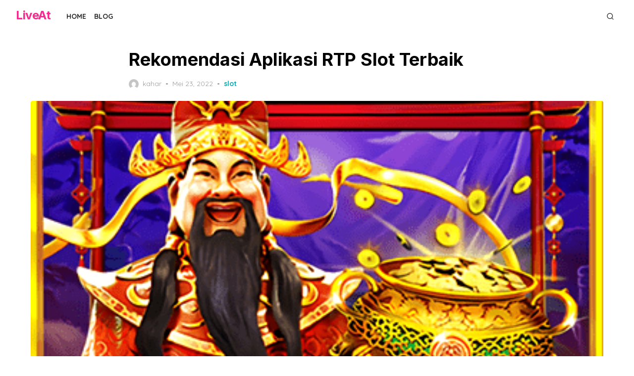

--- FILE ---
content_type: text/html; charset=UTF-8
request_url: https://liveatthegantries.com/aplikasi-rtp-slot/
body_size: 23332
content:
<!DOCTYPE html>
<html lang="id" prefix="og: https://ogp.me/ns#" amp="" data-amp-auto-lightbox-disable transformed="self;v=1" i-amphtml-layout="" i-amphtml-no-boilerplate="" i-amphtml-binding>
<head><meta charset="UTF-8"><meta name="viewport" content="width=device-width"><link rel="preconnect" href="https://cdn.ampproject.org"><style amp-runtime="" i-amphtml-version="012505300108000">html{overflow-x:hidden!important}html.i-amphtml-fie{height:100%!important;width:100%!important}html:not([amp4ads]),html:not([amp4ads]) body{height:auto!important}html:not([amp4ads]) body{margin:0!important}body{-webkit-text-size-adjust:100%;-moz-text-size-adjust:100%;-ms-text-size-adjust:100%;text-size-adjust:100%}html.i-amphtml-singledoc.i-amphtml-embedded{-ms-touch-action:pan-y pinch-zoom;touch-action:pan-y pinch-zoom}html.i-amphtml-fie>body,html.i-amphtml-singledoc>body{overflow:visible!important}html.i-amphtml-fie:not(.i-amphtml-inabox)>body,html.i-amphtml-singledoc:not(.i-amphtml-inabox)>body{position:relative!important}html.i-amphtml-ios-embed-legacy>body{overflow-x:hidden!important;overflow-y:auto!important;position:absolute!important}html.i-amphtml-ios-embed{overflow-y:auto!important;position:static}#i-amphtml-wrapper{overflow-x:hidden!important;overflow-y:auto!important;position:absolute!important;top:0!important;left:0!important;right:0!important;bottom:0!important;margin:0!important;display:block!important}html.i-amphtml-ios-embed.i-amphtml-ios-overscroll,html.i-amphtml-ios-embed.i-amphtml-ios-overscroll>#i-amphtml-wrapper{-webkit-overflow-scrolling:touch!important}#i-amphtml-wrapper>body{position:relative!important;border-top:1px solid transparent!important}#i-amphtml-wrapper+body{visibility:visible}#i-amphtml-wrapper+body .i-amphtml-lightbox-element,#i-amphtml-wrapper+body[i-amphtml-lightbox]{visibility:hidden}#i-amphtml-wrapper+body[i-amphtml-lightbox] .i-amphtml-lightbox-element{visibility:visible}#i-amphtml-wrapper.i-amphtml-scroll-disabled,.i-amphtml-scroll-disabled{overflow-x:hidden!important;overflow-y:hidden!important}amp-instagram{padding:54px 0px 0px!important;background-color:#fff}amp-iframe iframe{box-sizing:border-box!important}[amp-access][amp-access-hide]{display:none}[subscriptions-dialog],body:not(.i-amphtml-subs-ready) [subscriptions-action],body:not(.i-amphtml-subs-ready) [subscriptions-section]{display:none!important}amp-experiment,amp-live-list>[update]{display:none}amp-list[resizable-children]>.i-amphtml-loading-container.amp-hidden{display:none!important}amp-list [fetch-error],amp-list[load-more] [load-more-button],amp-list[load-more] [load-more-end],amp-list[load-more] [load-more-failed],amp-list[load-more] [load-more-loading]{display:none}amp-list[diffable] div[role=list]{display:block}amp-story-page,amp-story[standalone]{min-height:1px!important;display:block!important;height:100%!important;margin:0!important;padding:0!important;overflow:hidden!important;width:100%!important}amp-story[standalone]{background-color:#000!important;position:relative!important}amp-story-page{background-color:#757575}amp-story .amp-active>div,amp-story .i-amphtml-loader-background{display:none!important}amp-story-page:not(:first-of-type):not([distance]):not([active]){transform:translateY(1000vh)!important}amp-autocomplete{position:relative!important;display:inline-block!important}amp-autocomplete>input,amp-autocomplete>textarea{padding:0.5rem;border:1px solid rgba(0,0,0,.33)}.i-amphtml-autocomplete-results,amp-autocomplete>input,amp-autocomplete>textarea{font-size:1rem;line-height:1.5rem}[amp-fx^=fly-in]{visibility:hidden}amp-script[nodom],amp-script[sandboxed]{position:fixed!important;top:0!important;width:1px!important;height:1px!important;overflow:hidden!important;visibility:hidden}
/*# sourceURL=/css/ampdoc.css*/[hidden]{display:none!important}.i-amphtml-element{display:inline-block}.i-amphtml-blurry-placeholder{transition:opacity 0.3s cubic-bezier(0.0,0.0,0.2,1)!important;pointer-events:none}[layout=nodisplay]:not(.i-amphtml-element){display:none!important}.i-amphtml-layout-fixed,[layout=fixed][width][height]:not(.i-amphtml-layout-fixed){display:inline-block;position:relative}.i-amphtml-layout-responsive,[layout=responsive][width][height]:not(.i-amphtml-layout-responsive),[width][height][heights]:not([layout]):not(.i-amphtml-layout-responsive),[width][height][sizes]:not(img):not([layout]):not(.i-amphtml-layout-responsive){display:block;position:relative}.i-amphtml-layout-intrinsic,[layout=intrinsic][width][height]:not(.i-amphtml-layout-intrinsic){display:inline-block;position:relative;max-width:100%}.i-amphtml-layout-intrinsic .i-amphtml-sizer{max-width:100%}.i-amphtml-intrinsic-sizer{max-width:100%;display:block!important}.i-amphtml-layout-container,.i-amphtml-layout-fixed-height,[layout=container],[layout=fixed-height][height]:not(.i-amphtml-layout-fixed-height){display:block;position:relative}.i-amphtml-layout-fill,.i-amphtml-layout-fill.i-amphtml-notbuilt,[layout=fill]:not(.i-amphtml-layout-fill),body noscript>*{display:block;overflow:hidden!important;position:absolute;top:0;left:0;bottom:0;right:0}body noscript>*{position:absolute!important;width:100%;height:100%;z-index:2}body noscript{display:inline!important}.i-amphtml-layout-flex-item,[layout=flex-item]:not(.i-amphtml-layout-flex-item){display:block;position:relative;-ms-flex:1 1 auto;flex:1 1 auto}.i-amphtml-layout-fluid{position:relative}.i-amphtml-layout-size-defined{overflow:hidden!important}.i-amphtml-layout-awaiting-size{position:absolute!important;top:auto!important;bottom:auto!important}i-amphtml-sizer{display:block!important}@supports (aspect-ratio:1/1){i-amphtml-sizer.i-amphtml-disable-ar{display:none!important}}.i-amphtml-blurry-placeholder,.i-amphtml-fill-content{display:block;height:0;max-height:100%;max-width:100%;min-height:100%;min-width:100%;width:0;margin:auto}.i-amphtml-layout-size-defined .i-amphtml-fill-content{position:absolute;top:0;left:0;bottom:0;right:0}.i-amphtml-replaced-content,.i-amphtml-screen-reader{padding:0!important;border:none!important}.i-amphtml-screen-reader{position:fixed!important;top:0px!important;left:0px!important;width:4px!important;height:4px!important;opacity:0!important;overflow:hidden!important;margin:0!important;display:block!important;visibility:visible!important}.i-amphtml-screen-reader~.i-amphtml-screen-reader{left:8px!important}.i-amphtml-screen-reader~.i-amphtml-screen-reader~.i-amphtml-screen-reader{left:12px!important}.i-amphtml-screen-reader~.i-amphtml-screen-reader~.i-amphtml-screen-reader~.i-amphtml-screen-reader{left:16px!important}.i-amphtml-unresolved{position:relative;overflow:hidden!important}.i-amphtml-select-disabled{-webkit-user-select:none!important;-ms-user-select:none!important;user-select:none!important}.i-amphtml-notbuilt,[layout]:not(.i-amphtml-element),[width][height][heights]:not([layout]):not(.i-amphtml-element),[width][height][sizes]:not(img):not([layout]):not(.i-amphtml-element){position:relative;overflow:hidden!important;color:transparent!important}.i-amphtml-notbuilt:not(.i-amphtml-layout-container)>*,[layout]:not([layout=container]):not(.i-amphtml-element)>*,[width][height][heights]:not([layout]):not(.i-amphtml-element)>*,[width][height][sizes]:not([layout]):not(.i-amphtml-element)>*{display:none}amp-img:not(.i-amphtml-element)[i-amphtml-ssr]>img.i-amphtml-fill-content{display:block}.i-amphtml-notbuilt:not(.i-amphtml-layout-container),[layout]:not([layout=container]):not(.i-amphtml-element),[width][height][heights]:not([layout]):not(.i-amphtml-element),[width][height][sizes]:not(img):not([layout]):not(.i-amphtml-element){color:transparent!important;line-height:0!important}.i-amphtml-ghost{visibility:hidden!important}.i-amphtml-element>[placeholder],[layout]:not(.i-amphtml-element)>[placeholder],[width][height][heights]:not([layout]):not(.i-amphtml-element)>[placeholder],[width][height][sizes]:not([layout]):not(.i-amphtml-element)>[placeholder]{display:block;line-height:normal}.i-amphtml-element>[placeholder].amp-hidden,.i-amphtml-element>[placeholder].hidden{visibility:hidden}.i-amphtml-element:not(.amp-notsupported)>[fallback],.i-amphtml-layout-container>[placeholder].amp-hidden,.i-amphtml-layout-container>[placeholder].hidden{display:none}.i-amphtml-layout-size-defined>[fallback],.i-amphtml-layout-size-defined>[placeholder]{position:absolute!important;top:0!important;left:0!important;right:0!important;bottom:0!important;z-index:1}amp-img[i-amphtml-ssr]:not(.i-amphtml-element)>[placeholder]{z-index:auto}.i-amphtml-notbuilt>[placeholder]{display:block!important}.i-amphtml-hidden-by-media-query{display:none!important}.i-amphtml-element-error{background:red!important;color:#fff!important;position:relative!important}.i-amphtml-element-error:before{content:attr(error-message)}i-amp-scroll-container,i-amphtml-scroll-container{position:absolute;top:0;left:0;right:0;bottom:0;display:block}i-amp-scroll-container.amp-active,i-amphtml-scroll-container.amp-active{overflow:auto;-webkit-overflow-scrolling:touch}.i-amphtml-loading-container{display:block!important;pointer-events:none;z-index:1}.i-amphtml-notbuilt>.i-amphtml-loading-container{display:block!important}.i-amphtml-loading-container.amp-hidden{visibility:hidden}.i-amphtml-element>[overflow]{cursor:pointer;position:relative;z-index:2;visibility:hidden;display:initial;line-height:normal}.i-amphtml-layout-size-defined>[overflow]{position:absolute}.i-amphtml-element>[overflow].amp-visible{visibility:visible}template{display:none!important}.amp-border-box,.amp-border-box *,.amp-border-box :after,.amp-border-box :before{box-sizing:border-box}amp-pixel{display:none!important}amp-analytics,amp-auto-ads,amp-story-auto-ads{position:fixed!important;top:0!important;width:1px!important;height:1px!important;overflow:hidden!important;visibility:hidden}amp-story{visibility:hidden!important}html.i-amphtml-fie>amp-analytics{position:initial!important}[visible-when-invalid]:not(.visible),form [submit-error],form [submit-success],form [submitting]{display:none}amp-accordion{display:block!important}@media (min-width:1px){:where(amp-accordion>section)>:first-child{margin:0;background-color:#efefef;padding-right:20px;border:1px solid #dfdfdf}:where(amp-accordion>section)>:last-child{margin:0}}amp-accordion>section{float:none!important}amp-accordion>section>*{float:none!important;display:block!important;overflow:hidden!important;position:relative!important}amp-accordion,amp-accordion>section{margin:0}amp-accordion:not(.i-amphtml-built)>section>:last-child{display:none!important}amp-accordion:not(.i-amphtml-built)>section[expanded]>:last-child{display:block!important}
/*# sourceURL=/css/ampshared.css*/</style><meta name="description" content="Masuklah kedalam situs slot gacor terbaru dan terpercaya yang siapkan produk berkualitas tinggi seperti situs Aw8, tersedia aplikasi rtp slot agar pertaruhan"><meta name="robots" content="index, follow, max-snippet:-1, max-video-preview:-1, max-image-preview:large"><meta property="og:locale" content="id_ID"><meta property="og:type" content="article"><meta property="og:title" content="Rekomendasi Aplikasi RTP Slot Terbaik - LiveAt"><meta property="og:description" content="Masuklah kedalam situs slot gacor terbaru dan terpercaya yang siapkan produk berkualitas tinggi seperti situs Aw8, tersedia aplikasi rtp slot agar pertaruhan"><meta property="og:url" content="https://liveatthegantries.com/aplikasi-rtp-slot/"><meta property="og:site_name" content="LiveAt"><meta property="article:section" content="slot"><meta property="og:updated_time" content="2024-05-05T11:34:40+00:00"><meta property="og:image" content="https://liveatthegantries.com/wp-content/uploads/2022/05/Aplikasi-Rtp-Slot.png"><meta property="og:image:secure_url" content="https://liveatthegantries.com/wp-content/uploads/2022/05/Aplikasi-Rtp-Slot.png"><meta property="og:image:width" content="400"><meta property="og:image:height" content="267"><meta property="og:image:alt" content="Aplikasi Rtp Slot"><meta property="og:image:type" content="image/png"><meta property="article:published_time" content="2022-05-23T04:23:18+00:00"><meta property="article:modified_time" content="2024-05-05T11:34:40+00:00"><meta name="twitter:card" content="summary_large_image"><meta name="twitter:title" content="Rekomendasi Aplikasi RTP Slot Terbaik - LiveAt"><meta name="twitter:description" content="Masuklah kedalam situs slot gacor terbaru dan terpercaya yang siapkan produk berkualitas tinggi seperti situs Aw8, tersedia aplikasi rtp slot agar pertaruhan"><meta name="twitter:image" content="https://liveatthegantries.com/wp-content/uploads/2022/05/Aplikasi-Rtp-Slot.png"><meta name="twitter:label1" content="Ditulis oleh"><meta name="twitter:data1" content="kahar"><meta name="twitter:label2" content="Waktunya membaca"><meta name="twitter:data2" content="3 menit"><meta name="generator" content="AMP Plugin v2.5.3; mode=standard"><link rel="preconnect" href="https://fonts.gstatic.com" crossorigin=""><link rel="dns-prefetch" href="https://fonts.gstatic.com"><link rel="dns-prefetch" href="//fonts.googleapis.com"><script async="" src="https://cdn.ampproject.org/v0.mjs" type="module" crossorigin="anonymous"></script><script async nomodule src="https://cdn.ampproject.org/v0.js" crossorigin="anonymous"></script><script src="https://cdn.ampproject.org/v0/amp-bind-0.1.mjs" async="" custom-element="amp-bind" type="module" crossorigin="anonymous"></script><script async nomodule src="https://cdn.ampproject.org/v0/amp-bind-0.1.js" crossorigin="anonymous" custom-element="amp-bind"></script><script src="https://cdn.ampproject.org/v0/amp-form-0.1.mjs" async="" custom-element="amp-form" type="module" crossorigin="anonymous"></script><script async nomodule src="https://cdn.ampproject.org/v0/amp-form-0.1.js" crossorigin="anonymous" custom-element="amp-form"></script><link crossorigin="anonymous" rel="stylesheet" id="artpop-fonts-css" href="https://fonts.googleapis.com/css?family=Inter%3A400%2C400i%2C700%2C700i%7CQuicksand%3A400%2C700&amp;subset=latin%2Clatin-ext&amp;display=swap" type="text/css" media="all"><style amp-custom="">amp-img:is([sizes="auto" i], [sizes^="auto," i]){contain-intrinsic-size:3000px 1500px}amp-img.amp-wp-enforced-sizes{object-fit:contain}amp-img img,amp-img noscript{image-rendering:inherit;object-fit:inherit;object-position:inherit}:where(.wp-block-button__link){border-radius:9999px;box-shadow:none;padding:calc(.667em + 2px) calc(1.333em + 2px);text-decoration:none}:root :where(.wp-block-button .wp-block-button__link.is-style-outline),:root :where(.wp-block-button.is-style-outline>.wp-block-button__link){border:2px solid;padding:.667em 1.333em}:root :where(.wp-block-button .wp-block-button__link.is-style-outline:not(.has-text-color)),:root :where(.wp-block-button.is-style-outline>.wp-block-button__link:not(.has-text-color)){color:currentColor}:root :where(.wp-block-button .wp-block-button__link.is-style-outline:not(.has-background)),:root :where(.wp-block-button.is-style-outline>.wp-block-button__link:not(.has-background)){background-color:initial;background-image:none}:where(.wp-block-columns){margin-bottom:1.75em}:where(.wp-block-columns.has-background){padding:1.25em 2.375em}:where(.wp-block-post-comments input[type=submit]){border:none}:where(.wp-block-cover-image:not(.has-text-color)),:where(.wp-block-cover:not(.has-text-color)){color:#fff}:where(.wp-block-cover-image.is-light:not(.has-text-color)),:where(.wp-block-cover.is-light:not(.has-text-color)){color:#000}:root :where(.wp-block-cover h1:not(.has-text-color)),:root :where(.wp-block-cover h2:not(.has-text-color)),:root :where(.wp-block-cover h3:not(.has-text-color)),:root :where(.wp-block-cover h4:not(.has-text-color)),:root :where(.wp-block-cover h5:not(.has-text-color)),:root :where(.wp-block-cover h6:not(.has-text-color)),:root :where(.wp-block-cover p:not(.has-text-color)){color:inherit}:where(.wp-block-file){margin-bottom:1.5em}:where(.wp-block-file__button){border-radius:2em;display:inline-block;padding:.5em 1em}:where(.wp-block-file__button):is(a):active,:where(.wp-block-file__button):is(a):focus,:where(.wp-block-file__button):is(a):hover,:where(.wp-block-file__button):is(a):visited{box-shadow:none;color:#fff;opacity:.85;text-decoration:none}:where(.wp-block-group.wp-block-group-is-layout-constrained){position:relative}@keyframes show-content-image{0%{visibility:hidden}99%{visibility:hidden}to{visibility:visible}}@keyframes turn-on-visibility{0%{opacity:0}to{opacity:1}}@keyframes turn-off-visibility{0%{opacity:1;visibility:visible}99%{opacity:0;visibility:visible}to{opacity:0;visibility:hidden}}@keyframes lightbox-zoom-in{0%{transform:translate(calc(( -100vw + var(--wp--lightbox-scrollbar-width) ) / 2 + var(--wp--lightbox-initial-left-position)),calc(-50vh + var(--wp--lightbox-initial-top-position))) scale(var(--wp--lightbox-scale))}to{transform:translate(-50%,-50%) scale(1)}}@keyframes lightbox-zoom-out{0%{transform:translate(-50%,-50%) scale(1);visibility:visible}99%{visibility:visible}to{transform:translate(calc(( -100vw + var(--wp--lightbox-scrollbar-width) ) / 2 + var(--wp--lightbox-initial-left-position)),calc(-50vh + var(--wp--lightbox-initial-top-position))) scale(var(--wp--lightbox-scale));visibility:hidden}}:where(.wp-block-latest-comments:not([data-amp-original-style*=line-height] .wp-block-latest-comments__comment)){line-height:1.1}:where(.wp-block-latest-comments:not([data-amp-original-style*=line-height] .wp-block-latest-comments__comment-excerpt p)){line-height:1.8}:root :where(.wp-block-latest-posts.is-grid){padding:0}:root :where(.wp-block-latest-posts.wp-block-latest-posts__list){padding-left:0}ul{box-sizing:border-box}:root :where(.wp-block-list.has-background){padding:1.25em 2.375em}:where(.wp-block-navigation.has-background .wp-block-navigation-item a:not(.wp-element-button)),:where(.wp-block-navigation.has-background .wp-block-navigation-submenu a:not(.wp-element-button)){padding:.5em 1em}:where(.wp-block-navigation .wp-block-navigation__submenu-container .wp-block-navigation-item a:not(.wp-element-button)),:where(.wp-block-navigation .wp-block-navigation__submenu-container .wp-block-navigation-submenu a:not(.wp-element-button)),:where(.wp-block-navigation .wp-block-navigation__submenu-container .wp-block-navigation-submenu button.wp-block-navigation-item__content),:where(.wp-block-navigation .wp-block-navigation__submenu-container .wp-block-pages-list__item button.wp-block-navigation-item__content){padding:.5em 1em}@keyframes overlay-menu__fade-in-animation{0%{opacity:0;transform:translateY(.5em)}to{opacity:1;transform:translateY(0)}}:root :where(p.has-background){padding:1.25em 2.375em}:where(p.has-text-color:not(.has-link-color)) a{color:inherit}:where(.wp-block-post-comments-form) input:not([type=submit]){border:1px solid #949494;font-family:inherit;font-size:1em}:where(.wp-block-post-comments-form) input:where(:not([type=submit]):not([type=checkbox])){padding:calc(.667em + 2px)}:where(.wp-block-post-excerpt){box-sizing:border-box;margin-bottom:var(--wp--style--block-gap);margin-top:var(--wp--style--block-gap)}:where(.wp-block-preformatted.has-background){padding:1.25em 2.375em}:where(.wp-block-search__button){border:1px solid #ccc;padding:6px 10px}:where(.wp-block-search__input){font-family:inherit;font-size:inherit;font-style:inherit;font-weight:inherit;letter-spacing:inherit;line-height:inherit;text-transform:inherit}:where(.wp-block-search__button-inside .wp-block-search__inside-wrapper){border:1px solid #949494;box-sizing:border-box;padding:4px}:where(.wp-block-search__button-inside .wp-block-search__inside-wrapper) :where(.wp-block-search__button){padding:4px 8px}:root :where(.wp-block-separator.is-style-dots){height:auto;line-height:1;text-align:center}:root :where(.wp-block-separator.is-style-dots):before{color:currentColor;content:"···";font-family:serif;font-size:1.5em;letter-spacing:2em;padding-left:2em}:root :where(.wp-block-site-logo.is-style-rounded){border-radius:9999px}:root :where(.wp-block-social-links .wp-social-link a){padding:.25em}:root :where(.wp-block-social-links.is-style-logos-only .wp-social-link a){padding:0}:root :where(.wp-block-social-links.is-style-pill-shape .wp-social-link a){padding-left:.6666666667em;padding-right:.6666666667em}:root :where(.wp-block-tag-cloud.is-style-outline){display:flex;flex-wrap:wrap;gap:1ch}:root :where(.wp-block-tag-cloud.is-style-outline a){border:1px solid;margin-right:0;padding:1ch 2ch}:root :where(.wp-block-tag-cloud.is-style-outline a):not(#_#_#_#_#_#_#_#_){font-size:unset;text-decoration:none}:root :where(.wp-block-table-of-contents){box-sizing:border-box}:where(.wp-block-term-description){box-sizing:border-box;margin-bottom:var(--wp--style--block-gap);margin-top:var(--wp--style--block-gap)}:where(pre.wp-block-verse){font-family:inherit}.entry-content{counter-reset:footnotes}:root{--wp--preset--font-size--normal:16px;--wp--preset--font-size--huge:42px}.screen-reader-text{border:0;clip-path:inset(50%);height:1px;margin:-1px;overflow:hidden;padding:0;position:absolute;width:1px}.screen-reader-text:not(#_#_#_#_#_#_#_){word-wrap:normal}.screen-reader-text:focus{background-color:#ddd;clip-path:none;color:#444;display:block;font-size:1em;height:auto;left:5px;line-height:normal;padding:15px 23px 14px;text-decoration:none;top:5px;width:auto;z-index:100000}html :where(.has-border-color){border-style:solid}html :where([data-amp-original-style*=border-top-color]){border-top-style:solid}html :where([data-amp-original-style*=border-right-color]){border-right-style:solid}html :where([data-amp-original-style*=border-bottom-color]){border-bottom-style:solid}html :where([data-amp-original-style*=border-left-color]){border-left-style:solid}html :where([data-amp-original-style*=border-width]){border-style:solid}html :where([data-amp-original-style*=border-top-width]){border-top-style:solid}html :where([data-amp-original-style*=border-right-width]){border-right-style:solid}html :where([data-amp-original-style*=border-bottom-width]){border-bottom-style:solid}html :where([data-amp-original-style*=border-left-width]){border-left-style:solid}html :where(amp-img[class*=wp-image-]),html :where(amp-anim[class*=wp-image-]){height:auto;max-width:100%}:where(figure){margin:0 0 1em}html :where(.is-position-sticky){--wp-admin--admin-bar--position-offset:var(--wp-admin--admin-bar--height,0px)}@media screen and (max-width:600px){html :where(.is-position-sticky){--wp-admin--admin-bar--position-offset:0px}}:root{--wp--preset--aspect-ratio--square:1;--wp--preset--aspect-ratio--4-3:4/3;--wp--preset--aspect-ratio--3-4:3/4;--wp--preset--aspect-ratio--3-2:3/2;--wp--preset--aspect-ratio--2-3:2/3;--wp--preset--aspect-ratio--16-9:16/9;--wp--preset--aspect-ratio--9-16:9/16;--wp--preset--color--black:#000;--wp--preset--color--cyan-bluish-gray:#abb8c3;--wp--preset--color--white:#fff;--wp--preset--color--pale-pink:#f78da7;--wp--preset--color--vivid-red:#cf2e2e;--wp--preset--color--luminous-vivid-orange:#ff6900;--wp--preset--color--luminous-vivid-amber:#fcb900;--wp--preset--color--light-green-cyan:#7bdcb5;--wp--preset--color--vivid-green-cyan:#00d084;--wp--preset--color--pale-cyan-blue:#8ed1fc;--wp--preset--color--vivid-cyan-blue:#0693e3;--wp--preset--color--vivid-purple:#9b51e0;--wp--preset--color--accent:#0baab0;--wp--preset--color--dark:#2c2d2e;--wp--preset--color--gray:#4b4c4d;--wp--preset--color--light-gray:#9d9e9e;--wp--preset--gradient--vivid-cyan-blue-to-vivid-purple:linear-gradient(135deg,rgba(6,147,227,1) 0%,#9b51e0 100%);--wp--preset--gradient--light-green-cyan-to-vivid-green-cyan:linear-gradient(135deg,#7adcb4 0%,#00d082 100%);--wp--preset--gradient--luminous-vivid-amber-to-luminous-vivid-orange:linear-gradient(135deg,rgba(252,185,0,1) 0%,rgba(255,105,0,1) 100%);--wp--preset--gradient--luminous-vivid-orange-to-vivid-red:linear-gradient(135deg,rgba(255,105,0,1) 0%,#cf2e2e 100%);--wp--preset--gradient--very-light-gray-to-cyan-bluish-gray:linear-gradient(135deg,#eee 0%,#a9b8c3 100%);--wp--preset--gradient--cool-to-warm-spectrum:linear-gradient(135deg,#4aeadc 0%,#9778d1 20%,#cf2aba 40%,#ee2c82 60%,#fb6962 80%,#fef84c 100%);--wp--preset--gradient--blush-light-purple:linear-gradient(135deg,#ffceec 0%,#9896f0 100%);--wp--preset--gradient--blush-bordeaux:linear-gradient(135deg,#fecda5 0%,#fe2d2d 50%,#6b003e 100%);--wp--preset--gradient--luminous-dusk:linear-gradient(135deg,#ffcb70 0%,#c751c0 50%,#4158d0 100%);--wp--preset--gradient--pale-ocean:linear-gradient(135deg,#fff5cb 0%,#b6e3d4 50%,#33a7b5 100%);--wp--preset--gradient--electric-grass:linear-gradient(135deg,#caf880 0%,#71ce7e 100%);--wp--preset--gradient--midnight:linear-gradient(135deg,#020381 0%,#2874fc 100%);--wp--preset--font-size--small:14px;--wp--preset--font-size--medium:20px;--wp--preset--font-size--large:24px;--wp--preset--font-size--x-large:42px;--wp--preset--font-size--normal:16px;--wp--preset--font-size--larger:32px;--wp--preset--font-size--huge:48px;--wp--preset--spacing--20:.44rem;--wp--preset--spacing--30:.67rem;--wp--preset--spacing--40:1rem;--wp--preset--spacing--50:1.5rem;--wp--preset--spacing--60:2.25rem;--wp--preset--spacing--70:3.38rem;--wp--preset--spacing--80:5.06rem;--wp--preset--shadow--natural:6px 6px 9px rgba(0,0,0,.2);--wp--preset--shadow--deep:12px 12px 50px rgba(0,0,0,.4);--wp--preset--shadow--sharp:6px 6px 0px rgba(0,0,0,.2);--wp--preset--shadow--outlined:6px 6px 0px -3px rgba(255,255,255,1),6px 6px rgba(0,0,0,1);--wp--preset--shadow--crisp:6px 6px 0px rgba(0,0,0,1)}:where(.is-layout-flex){gap:.5em}:where(.is-layout-grid){gap:.5em}:where(.wp-block-columns.is-layout-flex){gap:2em}:where(.wp-block-columns.is-layout-grid){gap:2em}:where(.wp-block-post-template.is-layout-flex){gap:1.25em}:where(.wp-block-post-template.is-layout-grid){gap:1.25em}:where(.wp-block-post-template.is-layout-flex){gap:1.25em}:where(.wp-block-post-template.is-layout-grid){gap:1.25em}:where(.wp-block-columns.is-layout-flex){gap:2em}:where(.wp-block-columns.is-layout-grid){gap:2em}:root :where(.wp-block-pullquote){font-size:1.5em;line-height:1.6}html,body,div,span,h1,h2,p,a,em,amp-img,strong,i,ul,li,form,label,article,aside,figure,footer,header,nav,time{margin:0;padding:0;border:0;font-size:100%;font:inherit;vertical-align:baseline}article,aside,figure,footer,header,nav{display:block}html{-webkit-text-size-adjust:100%}body{text-rendering:optimizelegibility;line-height:1}ul{list-style:none}strong{font-weight:700}button,input{font-family:inherit;font-size:100%;margin:0}button,input{overflow:visible}button{text-transform:none}button,[type=button],[type=reset],[type=submit]{-webkit-appearance:button}html,body{-webkit-font-smoothing:antialiased;-moz-osx-font-smoothing:grayscale}body,input{color:#2c2d2e;font-family:"Inter",sans-serif;font-size:16px;font-size:1rem;line-height:1.75}body{background-color:#fff;word-wrap:break-word;overflow-x:hidden}h1,h2{clear:both;font-family:"Inter",sans-serif;color:#000;font-weight:400}h1{font-size:32px;font-size:2rem;line-height:1.25}h2{font-size:24px;font-size:1.5rem;line-height:1.5}h1,h2{margin:2rem 0 1rem}p{margin:0 0 2rem}em,i{font-style:italic}.sep{padding:0 .5rem}.site-title{font-family:"Inter",sans-serif;font-size:2rem;font-weight:800;line-height:1.25;letter-spacing:-.5px}.entry-title{padding:0;margin:0}a{color:#0baab0;text-decoration:underline}a:hover,a:focus{text-decoration:none}a:hover,a:active{outline:0}.site-title a{color:#f02e90;white-space:nowrap;text-decoration:none;opacity:1;transition:all .3s ease-in-out 0s}.site-title a:hover{text-decoration:none;opacity:.5}.entry-title a{color:#000;text-decoration:none}.entry-title a:hover{color:#0baab0;text-decoration:underline}*,*:before,*:after{box-sizing:inherit}strong{font-weight:700}ul{margin:0 0 2rem 1.5rem;padding:0 0 0 1.5rem}ul{list-style:disc}li > ul{margin-bottom:0;margin-left:1.5rem}amp-img{height:auto;max-width:100%}amp-img[loading="lazy"]{animation:fimg-FadeIn 2.5s}@keyframes fimg-FadeIn{from{opacity:0}to{opacity:1}}figure{margin:auto}.svg-icon{display:inline-block;width:16px;height:16px;stroke:currentColor;stroke-width:2;stroke-linecap:round;stroke-linejoin:round;fill:none}button,input[type="button"],input[type="reset"],input[type="submit"]{border:0;background:#0baab0;color:#fff;font-size:.875rem;line-height:1.5;padding:.5rem 1.5rem .5rem;opacity:1;font-weight:700;cursor:pointer;border-radius:2px;box-sizing:border-box;transition:opacity .3s ease 0s}button:hover,input[type="button"]:hover,input[type="reset"]:hover,input[type="submit"]:hover{opacity:.75}button:focus,input[type="button"]:focus,input[type="reset"]:focus,input[type="submit"]:focus,button:active,input[type="button"]:active,input[type="reset"]:active,input[type="submit"]:active{border:0}input[type="text"],input[type="email"],input[type="url"],input[type="password"],input[type="search"],input[type="number"],input[type="tel"],input[type="range"],input[type="date"],input[type="month"],input[type="week"],input[type="time"],input[type="datetime"],input[type="datetime-local"],input[type="color"]{color:#2c2d2e;line-height:1.5;border:1px solid rgba(0,0,0,.08);-webkit-box-sizing:border-box;box-sizing:border-box}input[type="text"]:focus,input[type="email"]:focus,input[type="url"]:focus,input[type="password"]:focus,input[type="search"]:focus,input[type="number"]:focus,input[type="tel"]:focus,input[type="range"]:focus,input[type="date"]:focus,input[type="month"]:focus,input[type="week"]:focus,input[type="time"]:focus,input[type="datetime"]:focus,input[type="datetime-local"]:focus,input[type="color"]:focus{color:#000}input[type="text"],input[type="email"],input[type="url"],input[type="password"],input[type="search"],input[type="number"],input[type="tel"],input[type="range"],input[type="date"],input[type="month"],input[type="week"],input[type="time"],input[type="datetime"],input[type="datetime-local"],input[type="color"]{padding:.5rem 1rem}.search-form{position:relative;display:-webkit-box;display:-ms-flexbox;display:flex;flex-direction:row;-ms-flex-wrap:nowrap;flex-wrap:nowrap;align-items:center;background-color:#fff;border-width:1px;border-style:solid;border-color:rgba(0,0,0,.08) rgba(0,0,0,.08) rgba(0,0,0,.16)}.search-form label{flex:1 1 0}.search-form .search-field,.search-form  input[type="search"]{width:100%;padding:8px;border:0;background-color:#fff;font-size:.875rem;line-height:22px;-webkit-appearance:none}.search-form .search-field:focus{border-color:rgba(0,0,0,.2)}.search-form .search-submit{width:60px;height:40px;padding:4px;background-color:transparent;color:#4b4c4d;text-align:center;line-height:1;border:0;cursor:pointer;box-sizing:border-box}.main-navigation{display:none;clear:both;margin:0;font-family:"Quicksand",sans-serif;box-sizing:border-box}.main-navigation ul{list-style:none;margin:0;padding:0;text-align:left}.main-navigation li{display:block;position:relative}.main-navigation a{display:block;text-decoration:none;font-size:14px}.main-navigation ul ul{display:none}.mobile-header{position:relative;padding:.5rem 0;margin-bottom:1.5rem;z-index:9998}.mobile-header-wrapper{display:-webkit-box;display:-webkit-flex;display:-ms-flexbox;display:flex;flex-direction:row;-ms-flex-wrap:nowrap;flex-wrap:nowrap;justify-content:flex-start;align-items:center}.mobile-header .site-branding{align-items:center;flex:1 1 0;width:calc(100% - 80px);padding:4px 8px;margin:auto;text-align:center}.mobile-header .site-title{width:100%;height:40px;font-size:1.5rem;line-height:32px;margin:auto;padding:4px 0}.mobile-header .site-title a{display:inline-block;max-width:100%;white-space:nowrap;overflow:hidden;text-overflow:ellipsis}.mobile-header .search-popup-button{width:40px;height:40px}.mobile-header .search-popup-button .svg-icon{width:20px;height:20px}.mobile-navigation{outline:none;display:block;width:100%;margin:0;padding:1.5rem 0;font-family:"Quicksand",sans-serif;background-color:#fff}.mobile-navigation ul{display:block;list-style:none;margin:0;padding:0;text-align:left}.mobile-navigation li{display:block;position:relative}.mobile-navigation a{display:block;text-decoration:none;font-size:14px}.mobile-navigation ul li{margin:0 .5rem}.mobile-navigation ul li a{padding:.5rem 0;font-size:16px;line-height:1.5}.mobile-navigation ul ul{display:none;margin:0}.mobile-navigation ul ul li{margin:0}.mobile-navigation ul ul li a{padding:.5rem .75rem}.mobile-navigation .mobile-menu{margin:1rem 0}.mobile-navigation .mobile-menu li{display:block;border-top:1px solid rgba(0,0,0,.08);padding:0;margin:0}.mobile-navigation .mobile-menu > li:first-child{border-top:0}.mobile-navigation .mobile-menu > li:last-child{border-bottom:1px solid rgba(0,0,0,.08)}.mobile-navigation .mobile-menu a{color:#2c2d2e;opacity:1;transition:opacity .3s ease-in-out 0s}.mobile-navigation .mobile-menu > li > a,.mobile-navigation .mobile-menu > li > div > a{padding:.5rem}.mobile-navigation .mobile-menu li:hover > a,.mobile-navigation .mobile-menu li:focus > a{color:#2c2d2e;opacity:.5}.menu-toggle,.side-panel-close{display:inline-block;cursor:pointer;width:40px;height:40px;margin:0;padding:0;background:transparent;color:#2c2d2e;text-decoration:none;border:0}.menu-toggle{position:relative}.side-panel-close{position:absolute;right:20px;top:10px}.menu-toggle > i,.side-panel-close > i{display:block;height:2px;opacity:1;position:absolute;width:22px;z-index:20;left:9px;top:20px}.menu-toggle > i:before,.side-panel-close > i:before{background-color:currentColor;content:"";height:2px;left:0;position:absolute;top:-6px;transform-origin:center center 0;transition:transform .3s ease 0s,background .3s ease 0s;width:22px}.menu-toggle > i:after,.side-panel-close > i:after{background-color:currentColor;bottom:-6px;content:"";height:2px;left:0;position:absolute;transform-origin:center center 0;transition:transform .3s ease 0s,background .3s ease 0s;width:22px}.menu-toggle > i{background-color:currentColor}.side-panel-close > i{background-color:transparent}.side-panel-close > i:before{transform:translate(0px,6px) rotate(-45deg)}.side-panel-close > i:after{transform:translate(0px,-6px) rotate(45deg)}.side-panel{background-color:#fff;height:100%;left:0;max-width:100%;max-width:900px;overflow-x:hidden;overflow-y:scroll;padding:0;pointer-events:none;position:fixed;top:0;-webkit-transform:translateX(-100%);-ms-transform:translateX(-100%);transform:translateX(-100%);-webkit-transition:-webkit-transform 500ms cubic-bezier(.75,0,.25,1);transition:-webkit-transform 500ms cubic-bezier(.75,0,.25,1);transition:transform 500ms cubic-bezier(.75,0,.25,1);transition:transform 500ms cubic-bezier(.75,0,.25,1),-webkit-transform 500ms cubic-bezier(.75,0,.25,1);width:100%;will-change:transform;z-index:9999;visibility:hidden}.side-panel-open{height:100%;overflow:hidden}.side-panel-open .side-panel{visibility:visible;pointer-events:auto;-webkit-transform:translateX(0%);-ms-transform:translateX(0%);transform:translateX(0%);-webkit-transition:-webkit-transform 500ms cubic-bezier(.75,0,.25,1);transition:-webkit-transform 500ms cubic-bezier(.75,0,.25,1);transition:transform 500ms cubic-bezier(.75,0,.25,1);transition:transform 500ms cubic-bezier(.75,0,.25,1),-webkit-transform 500ms cubic-bezier(.75,0,.25,1)}.side-panel-inner{padding:48px 32px 48px}.side-panel-overlay{background:rgba(0,0,0,.25);bottom:0;cursor:pointer;display:block;left:0;opacity:0;position:fixed;right:0;top:0;-webkit-transition:opacity 400ms cubic-bezier(.75,0,.25,1) 100ms,visibility 1ms linear 502ms;transition:opacity 400ms cubic-bezier(.75,0,.25,1) 100ms,visibility 1ms linear 502ms;visibility:hidden;will-change:opacity;z-index:9997}.side-panel-open .side-panel-overlay{visibility:visible;opacity:1;-webkit-transition:opacity 400ms cubic-bezier(.75,0,.25,1) 2ms,visibility 1ms linear;transition:opacity 400ms cubic-bezier(.75,0,.25,1) 2ms,visibility 1ms linear}@media only screen and (min-width: 600px){.side-panel{max-width:400px}}.post-navigation{overflow:hidden;clear:both}.post-navigation{margin:2rem 0}.post-navigation .nav-previous,.post-navigation .nav-next{box-sizing:border-box}.post-navigation .nav-previous{margin-bottom:1.5rem}.post-navigation{position:relative;padding-top:1rem;border-top:1px solid rgba(0,0,0,.08)}.post-navigation .nav-previous,.post-navigation .nav-next{padding:0 .5rem;transition:all .2s ease-in-out 0s}.post-navigation .nav-previous,.post-navigation .nav-next{text-align:center}.post-navigation a{display:inline-block;text-decoration:none}.post-navigation .meta-nav,.post-navigation .post-title{display:inline-block}.post-navigation .meta-nav{display:-webkit-box;display:-webkit-flex;display:-ms-flexbox;display:flex;align-items:center;flex-flow:row nowrap;margin-bottom:.5rem;font-size:.75rem;text-transform:uppercase;color:#9d9e9e}.post-navigation .nav-previous .meta-nav,.post-navigation .nav-next .meta-nav{justify-content:center}.post-navigation .post-title{color:#000;font-size:1rem;transition:color .3s ease 0s}.post-navigation a:hover .meta-nav,.post-navigation a:hover .post-title{color:#0baab0}.post-navigation a .svg-icon{width:16px;height:16px}.nav-arrow{width:24px;position:relative;background-color:#9d9e9e}.nav-arrow,.nav-arrow:after,.nav-arrow:before{display:block;height:1px}.nav-arrow:after,.nav-arrow:before{width:5px;content:"";position:absolute;background-color:currentColor}.nav-arrow:before{transform:rotate(40deg)}.nav-arrow:after{transform:rotate(-40deg)}.nav-arrow.nav-arrow-left:after,.nav-arrow.nav-arrow-left:before{top:0;left:0}.nav-arrow.nav-arrow-left:before{transform-origin:top left}.nav-arrow.nav-arrow-left:after{transform-origin:bottom left}.nav-arrow.nav-arrow-right:after,.nav-arrow.nav-arrow-right:before{top:0;right:0}.nav-arrow.nav-arrow-right:before{transform-origin:top right}.nav-arrow.nav-arrow-right:after{transform-origin:bottom right}.nav-arrow-left{margin-right:.5em}.nav-arrow-right{margin-left:.5em}.post-navigation a:hover .nav-arrow{background-color:#0baab0}.container{max-width:100%;margin:auto;padding:0 24px;transition:max-width .5s ease-in-out 0s;box-sizing:border-box}.content-area,.widget-area{flex:0 0 100%;max-width:100%;padding:0 12px;box-sizing:border-box}.site{background-color:#fff;margin:auto}.row{display:-webkit-box;display:-webkit-flex;display:-ms-flexbox;display:flex;flex-direction:row;-ms-flex-wrap:wrap;flex-wrap:wrap;justify-content:space-between;margin:0 -12px}.column{padding:0 12px;box-sizing:border-box}.hentry:before,.hentry:after,.entry-content:before,.entry-content:after,.nav-links:before,.nav-links:after{content:"";display:table;table-layout:fixed}.hentry:after,.entry-content:after,.nav-links:after{clear:both}.screen-reader-text{clip:rect(1px,1px,1px,1px);height:1px;overflow:hidden;width:1px}.screen-reader-text:not(#_#_#_#_#_#_#_){position:absolute;word-wrap:normal}.screen-reader-text:focus{background-color:#f1f1f1;border-radius:2px;box-shadow:0 0 2px 2px rgba(0,0,0,.25);color:#0baab0;display:block;font-size:14px;font-weight:bold;height:auto;left:5px;line-height:normal;padding:15px 20px;text-decoration:none;top:5px;width:auto;z-index:100000}.screen-reader-text:focus:not(#_#_#_#_#_#_#_){clip:auto}.site-header{background-color:#fff}.site-header .main-header{display:none}.header-actions{display:-webkit-box;display:-webkit-flex;display:-ms-flexbox;display:flex;flex-direction:row;-ms-flex-wrap:nowrap;flex-wrap:nowrap}.header-actions{justify-content:flex-end}.site-branding{position:relative;display:flex;flex-direction:column;padding:0;margin:2rem auto;box-sizing:border-box}.site-title{margin:0;padding:0}@-webkit-keyframes HeaderTransform{0%{-webkit-transform:translate3d(0,-100%,0);transform:translate3d(0,-100%,0)}100%{-webkit-transform:translateZ(0);transform:translateZ(0)}}@keyframes HeaderTransform{0%{-webkit-transform:translate3d(0,-100%,0);transform:translate3d(0,-100%,0)}100%{-webkit-transform:translateZ(0);transform:translateZ(0)}}.search-popup,.search-popup-inner{position:relative;display:-webkit-box;display:-webkit-flex;display:-ms-flexbox;display:flex;flex-flow:row nowrap;align-items:center;padding:0;margin:0}.social-links + .search-popup{margin-left:.5rem}.search-popup .search-form{position:absolute;width:1px;height:36px;top:50%;right:40px;margin-top:-18px;padding:0 .5rem;opacity:0;visibility:hidden;background-color:#fff;border-width:0 0 1px 0;border-style:solid;border-bottom-color:#9d9e9e;border-radius:0;box-shadow:0 2px 4px -2px rgba(0,0,0,.1);transition:width .5s ease 0s,opacity .5s ease 0s;z-index:20;box-sizing:border-box}.search-popup .search-form label{max-width:calc(100% - 40px)}.search-popup .search-form .search-field{height:26px;line-height:26px;font-size:14px;padding:4px 0;border:0;border-radius:0;background-color:#fff;position:relative;box-sizing:border-box}.search-popup .search-form .search-submit{position:absolute;right:5px;top:3px;width:40px;height:30px;background:transparent;color:#9d9e9e}.search-popup .search-form .search-submit:hover{color:#4b4c4d}.search-popup-button{display:-webkit-box;display:-webkit-flex;display:-ms-flexbox;display:flex;align-items:center;justify-content:center;padding:4px;text-align:center;line-height:1;color:#2c2d2e;background-color:transparent;cursor:pointer;z-index:10;opacity:1;transition:color .3s ease-in-out 0s,opacity .3s ease-in-out 0s}.search-popup-button:hover{opacity:.5}.search-close{display:none}.search-popup.active .search-form{visibility:visible;opacity:1;width:200px}.search-popup.active .search-close{display:-webkit-box;display:-webkit-flex;display:-ms-flexbox;display:flex}.search-popup.active .search-open{display:none}.site-footer{margin:2rem auto 0;clear:both;background-color:#fff}.site-footer .social-links{padding:0;margin:1rem 0}.footer-wrapper{padding:1rem 0}.footer-credits{margin:1rem 0;padding:0;font-size:.875rem;text-align:center;line-height:1.5;color:#2c2d2e}.footer-credits span{display:inline-block;padding-left:.5rem}.footer-credits a{color:#2c2d2e;opacity:1;transition:opacity .3s ease-in-out 0s,color .3s ease-in-out 0s;text-decoration:none}.footer-credits a:hover{opacity:.5;text-decoration:underline}.footer-credits span:first-child{padding-left:0}.footer-navigation{margin:1rem 0}.footer-menu{margin:0;padding:0;list-style-type:none;font-size:.875rem;line-height:1.5;text-align:center}.footer-menu a{display:inline-block;margin:.5rem 0;color:#2c2d2e;opacity:1;text-decoration:none;transition:opacity .3s ease-in-out 0s,color .3s ease-in-out 0s}.footer-menu a:hover{opacity:.5;text-decoration:underline}.hentry{margin-bottom:2rem}.entry-header{margin:1rem 0 0}.entry-title .svg-icon{width:18px;height:18px}.entry-footer{margin-top:.5rem;color:#9d9e9e;line-height:1.25}.entry-thumbnail{position:relative;margin:auto;overflow:hidden}.entry-thumbnail amp-img{position:absolute;width:100%;height:100%;left:0;right:0;object-fit:cover;object-position:center}.entry-thumbnail a{display:block}.entry-thumbnail:after{content:"";display:block;padding-top:62.5%;width:100%}.entry-thumbnail a:focus amp-img{opacity:.8;outline:inherit}.aspect-ratio-16x10:after{padding-top:62.5%}.posted-on,.byline,.cat-links{font-size:1em}.entry-meta{font-family:"Quicksand",sans-serif;font-size:.875rem;color:#9d9e9e;text-align:left;line-height:1.5}.entry-meta{margin:.5rem 0}.entry-meta a{display:inline-block;text-decoration:none;opacity:1;transition:opacity .3s ease-in-out 0s,color .3s ease-in-out 0s}.entry-meta a:hover{opacity:.5}.posted-on a,.byline .author a{color:#9d9e9e}.cat-links a{color:#0baab0;font-size:.75rem;text-transform:uppercase;letter-spacing:.05em;font-weight:700}.updated:not(.published){display:none}.byline .author{display:inline-block;text-transform:none}.byline .avatar{width:20px;margin:0 .5rem 0 0;border-radius:40px;vertical-align:middle}span + .posted-on{padding-left:.5rem}span + .posted-on:before{content:"•";padding-right:.5rem}.entry-content > *:first-child{margin-top:0}.entry-content > *:last-child{margin-bottom:0}.artpop-single .entry-header{margin:0 -24px 2rem}.artpop-single .entry-thumbnail{margin:1.5rem auto 0}.artpop-single .entry-meta{margin:1rem 0 0;text-align:left}.artpop-single .entry-footer{display:-webkit-box;display:-webkit-flex;display:-ms-flexbox;display:flex;flex-direction:row;-ms-flex-wrap:wrap;flex-wrap:wrap;justify-content:space-between;align-items:center;margin-top:2rem}.entry-header-text{padding:0 24px}.entry-header-text .cat-links .sep{display:none}.entry-header-text .cat-links a{text-transform:none;letter-spacing:normal;font-size:.875rem}.entry-header-text span + .cat-links{padding-left:.5rem}.entry-header-text span + .cat-links:before{content:"•";padding-right:.5rem}.widget{margin:0 0 2rem;color:#2c2d2e}.widget a{color:#2c2d2e;opacity:1;transition:opacity .3s ease-in-out 0s,color .3s ease-in-out 0s}.widget a:hover{color:#0baab0;text-decoration:none}.widget-area{font-size:.875rem}.widget ul{margin:0 0 .5rem;padding:0}.widget ul li{margin:1rem 0;padding:0}.widget ul ul{padding-left:1.5rem}.widget ul:last-child{margin-bottom:0}.site-footer .widget-area{padding:0}.site-footer .widget-area .column{width:100%}.site-footer .widget{font-size:.875rem;margin:2rem 0}@media screen and (min-width: 480px){.container{max-width:704px;padding:0 32px}.row{margin:0 -16px}.content-area,.widget-area,.column{padding:0 16px}.mobile-header .site-branding{padding-left:32px;padding-right:32px}.post-navigation .nav-previous{padding:0 1rem 0 0}.post-navigation .nav-next{padding:0 0 0 1rem}.post-navigation .nav-previous{float:left;width:50%}.post-navigation .nav-next{float:right;width:50%}.post-navigation .nav-previous{margin-bottom:0}.post-navigation .nav-previous{text-align:left}.post-navigation .nav-next{text-align:right}.post-navigation .nav-previous .meta-nav{justify-content:flex-start}.post-navigation .nav-next .meta-nav{justify-content:flex-end}.entry-header-text{padding-left:0;padding-right:0}.artpop-single .entry-header{margin-left:auto;margin-right:auto}.artpop-single .entry-thumbnail{border-radius:4px}}@media screen and (min-width: 720px){.site-footer .widget-area .row{-ms-flex-wrap:nowrap;flex-wrap:nowrap}.site-footer .widget-area .column{flex:0 0 33.333334%}}@media screen and (min-width: 1024px){h1{font-size:2.25rem}h2{font-size:1.75rem}.mobile-header{display:none}.social-links{margin:0;padding:0}.main-navigation{display:block;clear:none;padding:8px}.main-navigation a{display:block;color:#2c2d2e;border:0}.main-navigation > ul{display:-webkit-box;display:-ms-flexbox;display:flex;flex-direction:row;-ms-flex-wrap:wrap;flex-wrap:wrap;-webkit-box-align:center;-ms-flex-align:center;align-items:center;justify-content:flex-start;background-color:transparent}.main-navigation > ul > li{display:inline-block;padding:0 4px}.main-navigation > ul > li > a{padding:4px;margin:0;line-height:24px;font-size:14px;font-weight:700;text-transform:uppercase;border:0;opacity:1;transition:color .3s ease-in-out 0s,opacity .3s ease-in-out 0s}.main-navigation > ul > li:hover > a,.main-navigation > ul > li:focus > a{opacity:.5}.main-navigation ul ul{display:block;width:200px;position:absolute;top:24px;left:-999em;padding:4px 0;opacity:0;border-top:3px solid #0baab0;background-color:#fff;transition:top .4s ease 0s,opacity .4s ease 0s;z-index:9998;text-align:left;box-shadow:0 2px 6px rgba(0,0,0,.1)}.main-navigation > ul:before,.main-navigation > ul:after{content:none}.main-navigation ul li:hover > ul,.main-navigation ul li:focus > ul,.main-navigation ul li:focus-within > ul{opacity:1;left:0}.main-navigation > ul > li:hover > ul,.main-navigation > ul > li:focus-within > ul{top:32px}.main-navigation ul ul a{display:block;margin:0;padding:8px 20px;line-height:20px}.main-navigation ul ul li:hover > a{color:#0baab0}.main-navigation ul ul ul{opacity:0;opacity:0;top:-7px;left:-999em;transition:opacity .3s ease-in-out 0s}.main-navigation ul ul li:hover > ul,.main-navigation ul ul li:focus > ul,.main-navigation ul ul li:focus-within > ul{left:100%}.container{max-width:1028px}.content-area{flex:0 0 66.666667%;max-width:66.666667%}.site-header{padding:0;margin-bottom:2rem}.site-header .main-header{display:block;padding:8px 0}.header-wrapper{width:100%;position:relative;display:-webkit-box;display:-ms-flexbox;display:flex;flex-direction:row;-ms-flex-wrap:nowrap;flex-wrap:nowrap;-webkit-box-align:center;-ms-flex-align:center;align-items:center;justify-content:space-between}.site-branding{margin:0;padding:8px 0;text-align:left}.site-title{font-size:1.5rem}.search-popup{padding:0}.search-popup .search-form{right:32px}.search-popup-button{padding-left:8px;padding-right:8px}.header-actions{padding:8px 0}.header-1 .main-navigation{flex:1 1 0;padding-left:16px;padding-right:16px}.header-1 .container{max-width:100%}.header-1 .site-title{margin-bottom:4px}.header-1 .main-navigation{padding-left:24px}.has-no-sidebar .content-area{width:100%;flex:0 0 100%;max-width:100%}.has-no-sidebar .artpop-single > *:not(.entry-header),.has-no-sidebar .artpop-single .entry-title,.has-no-sidebar .artpop-single .entry-meta{max-width:760px;margin-left:auto;margin-right:auto}.has-no-sidebar .post-navigation{max-width:760px;margin:2rem auto}.footer-wrapper,.footer-credits,.footer-menu{display:-webkit-box;display:-webkit-flex;display:-ms-flexbox;display:flex;flex-direction:row;align-items:center}.footer-wrapper{-ms-flex-wrap:nowrap;flex-wrap:nowrap;justify-content:center}.footer-credits,.footer-menu{-ms-flex-wrap:wrap;flex-wrap:wrap}.footer-credits{order:1;justify-content:center}.footer-credits span{padding-left:1rem}.footer-navigation{flex:1 1 0;order:2;margin-left:1rem}.footer-menu{justify-content:flex-end;text-align:left}.footer-menu > li:not(:last-child){margin-right:1rem}.site-footer .social-links{order:3;margin-left:1rem}.has-footer-menu{justify-content:space-between}.has-footer-menu .footer-credits{justify-content:flex-start}}@media screen and (min-width: 1280px){.container{max-width:1220px}.widget{margin-bottom:48px}}:root{-webkit-user-select:none;-webkit-touch-callout:none;-ms-user-select:none;-moz-user-select:none;user-select:none}.amp-wp-224b51a:not(#_#_#_#_#_){display:none}.amp-wp-8d5c0cf:not(#_#_#_#_#_){position:absolute;width:0;height:0;overflow:hidden}

/*# sourceURL=amp-custom.css */</style><link rel="profile" href="http://gmpg.org/xfn/11"><link rel="canonical" href="https://liveatthegantries.com/aplikasi-rtp-slot/"><script type="application/ld+json" class="rank-math-schema">{"@context":"https://schema.org","@graph":[{"@type":["Person","Organization"],"@id":"https://liveatthegantries.com/#person","name":"Drain"},{"@type":"WebSite","@id":"https://liveatthegantries.com/#website","url":"https://liveatthegantries.com","name":"Drain","publisher":{"@id":"https://liveatthegantries.com/#person"},"inLanguage":"id"},{"@type":"ImageObject","@id":"https://liveatthegantries.com/wp-content/uploads/2022/05/Aplikasi-Rtp-Slot.png","url":"https://liveatthegantries.com/wp-content/uploads/2022/05/Aplikasi-Rtp-Slot.png","width":"400","height":"267","caption":"Aplikasi Rtp Slot","inLanguage":"id"},{"@type":"WebPage","@id":"https://liveatthegantries.com/aplikasi-rtp-slot/#webpage","url":"https://liveatthegantries.com/aplikasi-rtp-slot/","name":"Rekomendasi Aplikasi RTP Slot Terbaik - LiveAt","datePublished":"2022-05-23T04:23:18+00:00","dateModified":"2024-05-05T11:34:40+00:00","isPartOf":{"@id":"https://liveatthegantries.com/#website"},"primaryImageOfPage":{"@id":"https://liveatthegantries.com/wp-content/uploads/2022/05/Aplikasi-Rtp-Slot.png"},"inLanguage":"id"},{"@type":"Person","@id":"https://liveatthegantries.com/author/kahar/","name":"kahar","url":"https://liveatthegantries.com/author/kahar/","image":{"@type":"ImageObject","@id":"https://secure.gravatar.com/avatar/001e8f222180ee5e21324faa00ce6bb6882c7e4c063def3e9c3fbc718d8a308b?s=96\u0026amp;d=mm\u0026amp;r=g","url":"https://secure.gravatar.com/avatar/001e8f222180ee5e21324faa00ce6bb6882c7e4c063def3e9c3fbc718d8a308b?s=96\u0026amp;d=mm\u0026amp;r=g","caption":"kahar","inLanguage":"id"},"sameAs":["https://liveatthegantries.com"]},{"@type":"BlogPosting","headline":"Rekomendasi Aplikasi RTP Slot Terbaik - LiveAt","keywords":"Aplikasi Rtp Slot","datePublished":"2022-05-23T04:23:18+00:00","dateModified":"2024-05-05T11:34:40+00:00","articleSection":"slot","author":{"@id":"https://liveatthegantries.com/author/kahar/","name":"kahar"},"publisher":{"@id":"https://liveatthegantries.com/#person"},"description":"Masuklah kedalam situs slot gacor terbaru dan terpercaya yang siapkan produk berkualitas tinggi seperti situs Aw8, tersedia aplikasi rtp slot agar pertaruhan","name":"Rekomendasi Aplikasi RTP Slot Terbaik - LiveAt","@id":"https://liveatthegantries.com/aplikasi-rtp-slot/#richSnippet","isPartOf":{"@id":"https://liveatthegantries.com/aplikasi-rtp-slot/#webpage"},"image":{"@id":"https://liveatthegantries.com/wp-content/uploads/2022/05/Aplikasi-Rtp-Slot.png"},"inLanguage":"id","mainEntityOfPage":{"@id":"https://liveatthegantries.com/aplikasi-rtp-slot/#webpage"}}]}</script><link rel="alternate" type="application/rss+xml" title="LiveAt » Feed" href="https://liveatthegantries.com/feed/"><link rel="https://api.w.org/" href="https://liveatthegantries.com/wp-json/"><link rel="alternate" title="JSON" type="application/json" href="https://liveatthegantries.com/wp-json/wp/v2/posts/60"><link rel="EditURI" type="application/rsd+xml" title="RSD" href="https://liveatthegantries.com/xmlrpc.php?rsd"><link rel="shortlink" href="https://liveatthegantries.com/?p=60"><link rel="alternate" title="oEmbed (JSON)" type="application/json+oembed" href="https://liveatthegantries.com/wp-json/oembed/1.0/embed?url=https%3A%2F%2Fliveatthegantries.com%2Faplikasi-rtp-slot%2F"><link rel="alternate" title="oEmbed (XML)" type="text/xml+oembed" href="https://liveatthegantries.com/wp-json/oembed/1.0/embed?url=https%3A%2F%2Fliveatthegantries.com%2Faplikasi-rtp-slot%2F&amp;format=xml"><title>Rekomendasi Aplikasi RTP Slot Terbaik - LiveAt</title></head>
<body class="wp-singular post-template-default single single-post postid-60 single-format-standard wp-embed-responsive wp-theme-artpop has-no-sidebar" data-amp-bind-class="visible ? 'side-panel-open' : 'side-panel-closed'" i-amphtml-binding>

<a class="skip-link screen-reader-text" href="#content">Skip to the content</a>
<div id="page" class="site">

	<header id="masthead" class="site-header">
		<div class="header-1 is-fixed">
			<div class="main-header" id="main-header">
				
<div class="container">
	<div class="header-wrapper">
		<div class="site-branding">
			<p class="site-title"><a href="https://liveatthegantries.com/" rel="home">LiveAt</a></p>		</div>
		
	<nav id="site-navigation" class="main-navigation" role="navigation" aria-label="Main Navigation">
		<ul id="main-menu" class="main-menu"><li id="menu-item-89" class="menu-item menu-item-type-post_type menu-item-object-page menu-item-89"><a href="https://liveatthegantries.com/gates-of-olympus/">Home</a></li>
<li id="menu-item-106" class="menu-item menu-item-type-post_type menu-item-object-page menu-item-106"><a href="https://liveatthegantries.com/blog/">Blog</a></li>
</ul>	</nav>
		<div class="header-actions">
			
	<nav class="social-links" role="navigation" aria-label="Social Links">
			</nav>
						<div data-amp-bind-class="ampsearch ? 'search-popup active' : 'search-popup '" class="search-popup" i-amphtml-binding><button class="search-popup-button search-open" on="tap:AMP.setState({ampsearch: !ampsearch})"><svg class="svg-icon icon-search" aria-hidden="true" role="img"> <use href="#icon-search" xlink:href="#icon-search"></use> </svg></button><div class="search-popup-inner"><button class="search-popup-button search-close" on="tap:AMP.setState({ampsearch: !ampsearch})"><svg class="svg-icon icon-x" aria-hidden="true" role="img"> <use href="#icon-x" xlink:href="#icon-x"></use> </svg></button>
<form role="search" method="get" class="search-form clear" action="https://liveatthegantries.com/" target="_top">
	<label for="search-form-1">
		<span class="screen-reader-text">Search for:</span>
		<input type="search" id="search-form-1" class="search-field" placeholder="Search …" value="" name="s">
	</label>
	<button type="submit" class="search-submit">
		<svg class="svg-icon icon-search" aria-hidden="true" role="img"> <use href="#icon-search" xlink:href="#icon-search"></use> </svg>		<span class="screen-reader-text">Search</span>
	</button>
</form>
</div></div>		</div>
	</div>
</div>
			</div>
			<div class="mobile-header" id="mobile-header">
				<div class="container">
					<div class="mobile-header-wrapper">
						<button on="tap:AMP.setState({visible: !visible})" class="menu-toggle" aria-controls="main-menu" aria-expanded="false"><i></i></button>
						<div class="site-branding">
							<p class="site-title"><a href="https://liveatthegantries.com/" rel="home">LiveAt</a></p>						</div>
						<div data-amp-bind-class="ampsearch ? 'search-popup active' : 'search-popup '" class="search-popup" i-amphtml-binding><button class="search-popup-button search-open" on="tap:AMP.setState({ampsearch: !ampsearch})"><svg class="svg-icon icon-search" aria-hidden="true" role="img"> <use href="#icon-search" xlink:href="#icon-search"></use> </svg></button><div class="search-popup-inner"><button class="search-popup-button search-close" on="tap:AMP.setState({ampsearch: !ampsearch})"><svg class="svg-icon icon-x" aria-hidden="true" role="img"> <use href="#icon-x" xlink:href="#icon-x"></use> </svg></button>
<form role="search" method="get" class="search-form clear" action="https://liveatthegantries.com/" target="_top">
	<label for="search-form-2">
		<span class="screen-reader-text">Search for:</span>
		<input type="search" id="search-form-2" class="search-field" placeholder="Search …" value="" name="s">
	</label>
	<button type="submit" class="search-submit">
		<svg class="svg-icon icon-search" aria-hidden="true" role="img"> <use href="#icon-search" xlink:href="#icon-search"></use> </svg>		<span class="screen-reader-text">Search</span>
	</button>
</form>
</div></div>					</div>
				</div>
			</div>
		</div>
	</header>

	
	<div id="content" class="site-content">
		<div class="container">
			<div class="row">

<div id="primary" class="content-area">
	<main id="main" class="site-main">

		
<article id="post-60" class="artpop-single post-60 post type-post status-publish format-standard has-post-thumbnail hentry category-slot">

	
	<header class="entry-header">
		<div class="entry-header-text">
			<h1 class="entry-title"><span><strong>Rekomendasi Aplikasi RTP Slot Terbaik</strong></span></h1>			<div class="entry-meta">
				<span class="byline"><span class="author vcard"><a class="url fn n" href="https://liveatthegantries.com/author/kahar/"><amp-img alt="" src="https://secure.gravatar.com/avatar/001e8f222180ee5e21324faa00ce6bb6882c7e4c063def3e9c3fbc718d8a308b?s=40&amp;d=mm&amp;r=g" srcset="https://secure.gravatar.com/avatar/001e8f222180ee5e21324faa00ce6bb6882c7e4c063def3e9c3fbc718d8a308b?s=80&amp;d=mm&amp;r=g 2x" class="avatar avatar-40 photo amp-wp-enforced-sizes i-amphtml-layout-intrinsic i-amphtml-layout-size-defined" height="40" width="40" layout="intrinsic" i-amphtml-layout="intrinsic"><i-amphtml-sizer slot="i-amphtml-svc" class="i-amphtml-sizer"><img alt="" aria-hidden="true" class="i-amphtml-intrinsic-sizer" role="presentation" src="[data-uri]"></i-amphtml-sizer><noscript><img alt="" src="https://secure.gravatar.com/avatar/001e8f222180ee5e21324faa00ce6bb6882c7e4c063def3e9c3fbc718d8a308b?s=40&amp;d=mm&amp;r=g" srcset="https://secure.gravatar.com/avatar/001e8f222180ee5e21324faa00ce6bb6882c7e4c063def3e9c3fbc718d8a308b?s=80&amp;d=mm&amp;r=g 2x" height="40" width="40" decoding="async"></noscript></amp-img>kahar</a></span></span><span class="posted-on"><span class="screen-reader-text">Posted on</span><a href="https://liveatthegantries.com/aplikasi-rtp-slot/" rel="bookmark"><time class="entry-date published" datetime="2022-05-23T04:23:18+00:00">Mei 23, 2022</time><time class="updated" datetime="2024-05-05T11:34:40+00:00">Mei 5, 2024</time></a></span><span class="cat-links"><em class="sep">in</em><a href="https://liveatthegantries.com/category/slot/" rel="category tag">slot</a></span>			</div>
		</div>

					<figure class="entry-thumbnail aspect-ratio-16x10">
				<amp-img width="400" height="267" src="https://liveatthegantries.com/wp-content/uploads/2022/05/Aplikasi-Rtp-Slot.png" class="attachment-artpop-fullwidth size-artpop-fullwidth wp-post-image amp-wp-enforced-sizes i-amphtml-layout-intrinsic i-amphtml-layout-size-defined" alt="Aplikasi Rtp Slot" srcset="https://liveatthegantries.com/wp-content/uploads/2022/05/Aplikasi-Rtp-Slot.png 400w, https://liveatthegantries.com/wp-content/uploads/2022/05/Aplikasi-Rtp-Slot-300x200.png 300w" sizes="(max-width: 400px) 100vw, 400px" data-hero-candidate="" layout="intrinsic" disable-inline-width="" data-hero i-amphtml-ssr i-amphtml-layout="intrinsic"><i-amphtml-sizer slot="i-amphtml-svc" class="i-amphtml-sizer"><img alt="" aria-hidden="true" class="i-amphtml-intrinsic-sizer" role="presentation" src="[data-uri]"></i-amphtml-sizer><img class="i-amphtml-fill-content i-amphtml-replaced-content" decoding="async" fetchpriority="high" alt="Aplikasi Rtp Slot" src="https://liveatthegantries.com/wp-content/uploads/2022/05/Aplikasi-Rtp-Slot.png" srcset="https://liveatthegantries.com/wp-content/uploads/2022/05/Aplikasi-Rtp-Slot.png 400w, https://liveatthegantries.com/wp-content/uploads/2022/05/Aplikasi-Rtp-Slot-300x200.png 300w" sizes="(max-width: 400px) 100vw, 400px"></amp-img>			</figure>
			</header>

	<div class="entry-content">
		
<p>Masuklah kedalam situs <a href="https://mymomsense.com/" target="_blank" rel="noreferrer noopener">slot gacor terbaru</a> dan terpercaya yang siapkan produk berkualitas tinggi seperti situs <strong><a href="https://aw8.quest" data-type="link" data-id="https://aw8.quest" target="_blank" rel="noopener">Aw8</a></strong>, tersedia aplikasi rtp slot agar pertaruhan mudah dimenangkan. Semua keuntungan yang diperoleh member akan dibayarkan tanpa potongan sama sekali. Member bisa jalankan game hanya dengan satu akun id saja.</p>



<p>Tahun 2022 merupakan tahun pembukaan yang baru bagi kita semua, berkurangnya masa pandemi menjadi awal yang baik bagi kita semua. Kembalinya perekonomian di indonesia disambut hangat oleh para pemain judi. Berkat bantuan dari situs slot online gacor, masyarakat merasa terbantu baik dari segi ekonomi maupun pekerjaan.</p>



<p>Perekonomian yang lancar di indonesia tentunya membuat anda bisa melakukan aktivitas judi dengan lebih nyaman, banyaknya keluhan dan masukan dari masyarakat indonesia menjadikan situs slot gacor semakin maju dan berkembang. </p>



<h2 class="wp-block-heading"><strong>Tersedia Aplikasi Rtp Slot </strong></h2>



<p>Di situs slot terbaik sudah siapkan aplikasi rtp slot yang bisa digunakan oleh seluruh member aktif. Ketika menggunakan aplikasi tersebut peluang untuk keluar sebagai pemenang semakin besar dan hadiah bisa segera dibawah pulang. </p>



<p>Situs slot gacor memberikan bantuan dengan menawarkan promo dan bonus berlimpah khusus untuk masyarakat indonesia. Situs ini hadir sebagai bo slot gacor terpercaya dan terbaik untuk membantu seluruh warga Indonesia.</p>



<p>Situs ini menawarkan dan menghadirkan ratusan permainan slot gacor dan siap memberikan informasi mengenai produk judi  kepada anda yang ingin melakukan taruhan demi keuntungan berjumlah besar.</p>



<p>Anda dapat memainkan setiap game yang disediakan oleh website ini, tetapi ada beberapa game online dengan tingkat peminat yang sangat tinggi. Selain bermain game slot online yang gacor tentunya anda bisa memasang produk lainnya seperti live casino, sportsbook, togel online, poker online, dan masih banyak lagi.</p>



<p>Anda pasti bertanya-tanya tentang mengenai system bermain di dalamnya. Jadi bo slot online adalah website yang menawarkan permainan dengan beragam jenis yang seru. Pemenang akan mendapatkan hadiah berlipat dari modal atau deposit yang sudah dikeluarkan.</p>



<p>Tidak banyak yang tahu tentang bo slot gacor ini. Hanya beberapa pemain terampil yang biasanya tahu tentang agen slot gacor terbaik. Biasanya agen bo slot gacor akan memberikan informasi, baik berupa link slot gacor hari ini atau slot live gacor hari ini.</p>



<p>Pemain yang ingin mendapatkan informasi ini, bisa langsung bergabung di web slot gacor untuk mendapatkan bocoran informasi tentang slot gacor hari ini. Tidak hanya itu, anda akan mendapatkan aplikasi rtp slot dan live slot online gacor yang biasanya disiarkan langsung oleh youtuber.</p>



<h2 class="wp-block-heading"><strong>Situs Slot Gacor Deposit Via Pulsa</strong></h2>



<p>Situs slot deposit pulsa? Bisakah melakukan transaksi menggunakan pulsa? Tentu saja bisa. Cara situs slot online yang sudah siapkan program transaksi lengkap, mulai dari pulsa, dompet digital, dan bank. Banyak keuntungan bermain di website terpercaya yaitu <strong><a href="https://masterslot.win/" target="_blank" data-type="link" data-id="https://masterslot.win/" rel="noreferrer noopener">Masterslot69</a></strong>, salah satunya karena tersedia aplikasi rtp slot.</p>



<p>Apabila anda belum mengetahui mengenai langkah melakukan transaksi yang benar, tenang seorang staf akan memberikan bantuan. Situs deposit slot gacor menyambut hangat kalian semua, kemudahan yang diberikan oleh agen slot gacor ini sebagai tanda rasa ucapan terima kasih kepada para pemain.</p>



<p>Terima kasih semua member yang setia bermain di situs slot gacor terpercaya. Bagi anda yang ingin bermain slot, sebagai agen slot online gacor akan memberikan anda langkah-langkahnya. Berikut penjelasan cara melakukan proses transaksi menggunakan pulsa.</p>



<ul class="wp-block-list">
<li><strong>Masuk ke situs slot terpercaya</strong></li>
</ul>



<p>Langkah pertama masuk ke web slot gacor, kemudian lakukan proses registrasi bagi anda yang belum terdaftar di agen slot gacor sebagai member. Namun jika sudah memiliki akun login ke situs slot gacor bisa langsung menanyakan ke layanan live chat. </p>



<p>Tanyakan mengenai cara melakukan deposit menggunakan pulsa, setelah mendapatkan nomor tujuan bisa langsung melanjutkan ke langkah selanjutnya.</p>



<ul class="wp-block-list">
<li><strong>Pilih metode deposit slot gacor via pulsa</strong></li>
</ul>



<p>Setelah berhasil melakukan konfirmasi sistem pada staf admin, anda dapat langsung melakukan deposit menggunakan nomor yang disediakan oleh layanan live chat.</p>



<p>Cara ini hanya dapat dilakukan menggunakan nomor aktif, dalam arti nomor yang diisi dengan data diri anda adalah valid dan benar. Jika anda tidak mengisi informasi yang valid, tentu tidak dapat melakukan cara ini.</p>



<ul class="wp-block-list">
<li><strong>Masukkan nomor tujuan </strong></li>
</ul>



<p>Terakhir, pada poin pertama tentunya anda sudah mendapatkan nomor tujuan yang akan dikirim menggunakan pulsa. Segera kirimkan pulsa sesuai nominal untuk memulai perjudian slot.</p>



<p>Apabila semua proses sudah selesai, anda bisa konfirmasi kepada staf admin. Mereka akan segera cek mengenai proses deposit yang sudah anda jalankan. Apabila semua tahapan berjalan lancar, sebagai member anda akan mendapatkan chips pada akun id yang bisa digunakan menjalankan perjudian.</p>



<p>Pada masa modern seperti sekarang, anda tidak perlu pergi kemanapun untuk mencoba perjudian. Sebab situs online terbaik sudah siapkan aplikasi rtp slot, sehingga ketika memasang pertaruhan langkahnya semakin mudah. Kemungkinan besar, anda sebagai member akan keluar sebagai pemenang.</p>



<p>Sumber: </p>



<p><a href="https://aw8autocuan.net" target="_blank" rel="noopener">aw8autocuan.net</a></p>



<p><a href="https://aw8.skin/" target="_blank" rel="noreferrer noopener">https://aw8.skin/</a></p>



<p>Baca Juga: <a href="https://liveatthegantries.com/game-slot-android-penghasil-uang/">Rekomendasi Game Slot Android Penghasil Uang</a></p>
	</div>

	<footer class="entry-footer">
			</footer>

</article>


	<nav class="navigation post-navigation" aria-label="Pos">
		<h2 class="screen-reader-text">Navigasi pos</h2>
		<div class="nav-links"><div class="nav-previous"><a href="https://liveatthegantries.com/game-slot-android-penghasil-uang/" rel="prev"><span class="meta-nav" aria-hidden="true"><span class="nav-arrow nav-arrow-left"></span>Previous</span><span class="screen-reader-text">Previous post:</span> <span class="post-title">Rekomendasi Game Slot Android Penghasil Uang</span></a></div><div class="nav-next"><a href="https://liveatthegantries.com/cara-mengetahui-slot-gacor/" rel="next"><span class="meta-nav" aria-hidden="true">Next<span class="nav-arrow nav-arrow-right"></span></span><span class="screen-reader-text">Next post:</span> <span class="post-title">Cara Mengetahui Slot Gacor Di Situs Judi</span></a></div></div>
	</nav>
	</main>
</div>


			</div>
		</div>
	</div>

	<footer id="colophon" class="site-footer" role="contentinfo">
		
	<div class="widget-area" role="complementary">
		<div class="container">
			<div class="row">
				<div class="column" id="footer-area-1">
					<aside id="block-16" class="widget widget_block"><a href="https://matiqistiqomahsambas.com">slot gacor</a></aside><aside id="block-8" class="widget widget_block"><div data-amp-original-style="display: none;" class="amp-wp-224b51a"><a title="slot gacor hari ini" href="https://arsip.ppb.ac.id/" rel="noopener follow">slot gacor hari ini</a></div>
<div data-amp-original-style="display: none;" class="amp-wp-224b51a"><a title="slot gacor hari ini" href="https://bitpglobal.ppb.ac.id/" rel="noopener follow">slot gacor hari ini</a></div>
<div data-amp-original-style="display: none;" class="amp-wp-224b51a"><a title="slot gacor hari ini" href="https://alumni.ppb.ac.id/" rel="noopener follow">slot gacor hari ini</a></div>
<div data-amp-original-style="display: none;" class="amp-wp-224b51a"><a title="slot gacor hari ini" href="https://dosen.ppb.ac.id/" rel="noopener follow">slot gacor hari ini</a></div>
<div data-amp-original-style="display: none;" class="amp-wp-224b51a"><a title="slot gacor hari ini" href="https://e-office.ppb.ac.id/" rel="noopener follow">slot gacor hari ini</a></div>
<div data-amp-original-style="display: none;" class="amp-wp-224b51a"><a title="slot gacor hari ini" href="https://hotel.ppb.ac.id/" rel="noopener follow">slot gacor hari ini</a></div>
<div data-amp-original-style="display: none;" class="amp-wp-224b51a"><a title="slot gacor hari ini" href="https://indisign.ppb.ac.id/" rel="noopener follow">slot gacor hari ini</a></div>
<div data-amp-original-style="display: none;" class="amp-wp-224b51a"><a title="slot gacor hari ini" href="https://inheic.ppb.ac.id/" rel="noopener follow">slot gacor hari ini</a></div>
<div data-amp-original-style="display: none;" class="amp-wp-224b51a"><a title="slot gacor hari ini" href="https://inspire.ppb.ac.id/" rel="noopener follow">slot gacor hari ini</a></div>
<div data-amp-original-style="display: none;" class="amp-wp-224b51a"><a title="slot gacor hari ini" href="https://inventori.ppb.ac.id/" rel="noopener follow">slot gacor hari ini</a></div>
<div data-amp-original-style="display: none;" class="amp-wp-224b51a"><a title="slot gacor hari ini" href="https://linkzi.ppb.ac.id/" rel="noopener follow">slot gacor hari ini</a></div>
<div data-amp-original-style="display: none;" class="amp-wp-224b51a"><a title="slot gacor hari ini" href="https://lkps.ppb.ac.id/" rel="noopener follow">slot gacor hari ini</a></div>
<div data-amp-original-style="display: none;" class="amp-wp-224b51a"><a title="slot gacor hari ini" href="https://p3m.ppb.ac.id/" rel="noopener follow">slot gacor hari ini</a></div>
<div data-amp-original-style="display: none;" class="amp-wp-224b51a"><a title="slot gacor hari ini" href="https://padma.ppb.ac.id/" rel="noopener follow">slot gacor hari ini</a></div>
<div data-amp-original-style="display: none;" class="amp-wp-224b51a"><a title="slot gacor hari ini" href="https://pensisba.ppb.ac.id/" rel="noopener follow">slot gacor hari ini</a></div>
<div data-amp-original-style="display: none;" class="amp-wp-224b51a"><a title="slot gacor hari ini" href="https://ppid.ppb.ac.id/" rel="noopener follow">slot gacor hari ini</a></div>
<div data-amp-original-style="display: none;" class="amp-wp-224b51a"><a title="slot gacor hari ini" href="https://ppm.ppb.ac.id/" rel="noopener follow">slot gacor hari ini</a></div>
<div data-amp-original-style="display: none;" class="amp-wp-224b51a"><a title="slot gacor hari ini" href="https://senatmahasiswa.ppb.ac.id/" rel="noopener follow">slot gacor hari ini</a></div>
<div data-amp-original-style="display: none;" class="amp-wp-224b51a"><a title="slot gacor hari ini" href="https://siamik.ppb.ac.id/" rel="noopener follow">slot gacor hari ini</a></div>
<div data-amp-original-style="display: none;" class="amp-wp-224b51a"><a title="slot gacor hari ini" href="https://siku.ppb.ac.id/" rel="noopener follow">slot gacor hari ini</a></div>
<div data-amp-original-style="display: none;" class="amp-wp-224b51a"><a title="slot gacor hari ini" href="https://sirama.ppb.ac.id/" rel="noopener follow">slot gacor hari ini</a></div>
<div data-amp-original-style="display: none;" class="amp-wp-224b51a"><a title="slot gacor hari ini" href="https://smpasca.ppb.ac.id/" rel="noopener follow">slot gacor hari ini</a></div>
<div data-amp-original-style="display: none;" class="amp-wp-224b51a"><a title="slot gacor hari ini" href="https://stpreneur.ppb.ac.id/" rel="noopener follow">slot gacor hari ini</a></div>
<div data-amp-original-style="display: none;" class="amp-wp-224b51a"><a title="slot gacor hari ini" href="https://tracer-study.ppb.ac.id/" rel="noopener follow">slot gacor hari ini</a></div>
<div data-amp-original-style="display: none;" class="amp-wp-224b51a"><a title="slot gacor hari ini" href="https://treasure.ppb.ac.id/" rel="noopener follow">slot gacor hari ini</a></div>
<div data-amp-original-style="display: none;" class="amp-wp-224b51a"><a title="https://arsip.ppb.ac.id/" href="https://arsip.ppb.ac.id/" rel="noopener follow">https://arsip.ppb.ac.id/</a></div>
<div data-amp-original-style="display: none;" class="amp-wp-224b51a"><a title="https://bitpglobal.ppb.ac.id/" href="https://bitpglobal.ppb.ac.id/" rel="noopener follow">https://bitpglobal.ppb.ac.id/</a></div>
<div data-amp-original-style="display: none;" class="amp-wp-224b51a"><a title="https://alumni.ppb.ac.id/" href="https://alumni.ppb.ac.id/" rel="noopener follow">https://alumni.ppb.ac.id/</a></div>
<div data-amp-original-style="display: none;" class="amp-wp-224b51a"><a title="https://dosen.ppb.ac.id/" href="https://dosen.ppb.ac.id/" rel="noopener follow">https://dosen.ppb.ac.id/</a></div>
<div data-amp-original-style="display: none;" class="amp-wp-224b51a"><a title="https://e-office.ppb.ac.id/" href="https://e-office.ppb.ac.id/" rel="noopener follow">https://e-office.ppb.ac.id/</a></div>
<div data-amp-original-style="display: none;" class="amp-wp-224b51a"><a title="https://hotel.ppb.ac.id/" href="https://hotel.ppb.ac.id/" rel="noopener follow">https://hotel.ppb.ac.id/</a></div>
<div data-amp-original-style="display: none;" class="amp-wp-224b51a"><a title="https://indisign.ppb.ac.id/" href="https://indisign.ppb.ac.id/" rel="noopener follow">https://indisign.ppb.ac.id/</a></div>
<div data-amp-original-style="display: none;" class="amp-wp-224b51a"><a title="https://inheic.ppb.ac.id/" href="https://inheic.ppb.ac.id/" rel="noopener follow">https://inheic.ppb.ac.id/</a></div>
<div data-amp-original-style="display: none;" class="amp-wp-224b51a"><a title="https://inspire.ppb.ac.id/" href="https://inspire.ppb.ac.id/" rel="noopener follow">https://inspire.ppb.ac.id/</a></div>
<div data-amp-original-style="display: none;" class="amp-wp-224b51a"><a title="https://inventori.ppb.ac.id/" href="https://inventori.ppb.ac.id/" rel="noopener follow">https://inventori.ppb.ac.id/</a></div>
<div data-amp-original-style="display: none;" class="amp-wp-224b51a"><a title="https://linkzi.ppb.ac.id/" href="https://linkzi.ppb.ac.id/" rel="noopener follow">https://linkzi.ppb.ac.id/</a></div>
<div data-amp-original-style="display: none;" class="amp-wp-224b51a"><a title="https://lkps.ppb.ac.id/" href="https://lkps.ppb.ac.id/" rel="noopener follow">https://lkps.ppb.ac.id/</a></div>
<div data-amp-original-style="display: none;" class="amp-wp-224b51a"><a title="https://p3m.ppb.ac.id/" href="https://p3m.ppb.ac.id/" rel="noopener follow">https://p3m.ppb.ac.id/</a></div>
<div data-amp-original-style="display: none;" class="amp-wp-224b51a"><a title="https://padma.ppb.ac.id/" href="https://padma.ppb.ac.id/" rel="noopener follow">https://padma.ppb.ac.id/</a></div>
<div data-amp-original-style="display: none;" class="amp-wp-224b51a"><a title="https://pensisba.ppb.ac.id/" href="https://pensisba.ppb.ac.id/" rel="noopener follow">https://pensisba.ppb.ac.id/</a></div>
<div data-amp-original-style="display: none;" class="amp-wp-224b51a"><a title="https://ppid.ppb.ac.id/" href="https://ppid.ppb.ac.id/" rel="noopener follow">https://ppid.ppb.ac.id/</a></div>
<div data-amp-original-style="display: none;" class="amp-wp-224b51a"><a title="https://ppm.ppb.ac.id/" href="https://ppm.ppb.ac.id/" rel="noopener follow">https://ppm.ppb.ac.id/</a></div>
<div data-amp-original-style="display: none;" class="amp-wp-224b51a"><a title="https://senatmahasiswa.ppb.ac.id/" href="https://senatmahasiswa.ppb.ac.id/" rel="noopener follow">https://senatmahasiswa.ppb.ac.id/</a></div>
<div data-amp-original-style="display: none;" class="amp-wp-224b51a"><a title="https://siamik.ppb.ac.id/" href="https://siamik.ppb.ac.id/" rel="noopener follow">https://siamik.ppb.ac.id/</a></div>
<div data-amp-original-style="display: none;" class="amp-wp-224b51a"><a title="https://siku.ppb.ac.id/" href="https://siku.ppb.ac.id/" rel="noopener follow">https://siku.ppb.ac.id/</a></div>
<div data-amp-original-style="display: none;" class="amp-wp-224b51a"><a title="https://sirama.ppb.ac.id/" href="https://sirama.ppb.ac.id/" rel="noopener follow">https://sirama.ppb.ac.id/</a></div>
<div data-amp-original-style="display: none;" class="amp-wp-224b51a"><a title="https://smpasca.ppb.ac.id/" href="https://smpasca.ppb.ac.id/" rel="noopener follow">https://smpasca.ppb.ac.id/</a></div>
<div data-amp-original-style="display: none;" class="amp-wp-224b51a"><a title="https://stpreneur.ppb.ac.id/" href="https://stpreneur.ppb.ac.id/" rel="noopener follow">https://stpreneur.ppb.ac.id/</a></div>
<div data-amp-original-style="display: none;" class="amp-wp-224b51a"><a title="https://tracer-study.ppb.ac.id/" href="https://tracer-study.ppb.ac.id/" rel="noopener follow">https://tracer-study.ppb.ac.id/</a></div>
<div data-amp-original-style="display: none;" class="amp-wp-224b51a"><a title="https://treasure.ppb.ac.id/" href="https://treasure.ppb.ac.id/" rel="noopener follow">https://treasure.ppb.ac.id/</a></div>
<div data-amp-original-style="display: none;" class="amp-wp-224b51a"><a title="scatter hitam" href="https://arsip.ppb.ac.id/" rel="noopener follow">scatter hitam</a></div>
<div data-amp-original-style="display: none;" class="amp-wp-224b51a"><a title="scatter hitam" href="https://bitpglobal.ppb.ac.id/" rel="noopener follow">scatter hitam</a></div>
<div data-amp-original-style="display: none;" class="amp-wp-224b51a"><a title="scatter hitam" href="https://alumni.ppb.ac.id/" rel="noopener follow">scatter hitam</a></div>
<div data-amp-original-style="display: none;" class="amp-wp-224b51a"><a title="scatter hitam" href="https://dosen.ppb.ac.id/" rel="noopener follow">scatter hitam</a></div>
<div data-amp-original-style="display: none;" class="amp-wp-224b51a"><a title="scatter hitam" href="https://e-office.ppb.ac.id/" rel="noopener follow">scatter hitam</a></div>
<div data-amp-original-style="display: none;" class="amp-wp-224b51a"><a title="scatter hitam" href="https://hotel.ppb.ac.id/" rel="noopener follow">scatter hitam</a></div>
<div data-amp-original-style="display: none;" class="amp-wp-224b51a"><a title="scatter hitam" href="https://indisign.ppb.ac.id/" rel="noopener follow">scatter hitam</a></div>
<div data-amp-original-style="display: none;" class="amp-wp-224b51a"><a title="scatter hitam" href="https://inheic.ppb.ac.id/" rel="noopener follow">scatter hitam</a></div>
<div data-amp-original-style="display: none;" class="amp-wp-224b51a"><a title="scatter hitam" href="https://inspire.ppb.ac.id/" rel="noopener follow">scatter hitam</a></div>
<div data-amp-original-style="display: none;" class="amp-wp-224b51a"><a title="scatter hitam" href="https://inventori.ppb.ac.id/" rel="noopener follow">scatter hitam</a></div>
<div data-amp-original-style="display: none;" class="amp-wp-224b51a"><a title="scatter hitam" href="https://linkzi.ppb.ac.id/" rel="noopener follow">scatter hitam</a></div>
<div data-amp-original-style="display: none;" class="amp-wp-224b51a"><a title="scatter hitam" href="https://lkps.ppb.ac.id/" rel="noopener follow">scatter hitam</a></div>
<div data-amp-original-style="display: none;" class="amp-wp-224b51a"><a title="scatter hitam" href="https://p3m.ppb.ac.id/" rel="noopener follow">scatter hitam</a></div>
<div data-amp-original-style="display: none;" class="amp-wp-224b51a"><a title="scatter hitam" href="https://padma.ppb.ac.id/" rel="noopener follow">scatter hitam</a></div>
<div data-amp-original-style="display: none;" class="amp-wp-224b51a"><a title="scatter hitam" href="https://pensisba.ppb.ac.id/" rel="noopener follow">scatter hitam</a></div>
<div data-amp-original-style="display: none;" class="amp-wp-224b51a"><a title="scatter hitam" href="https://ppid.ppb.ac.id/" rel="noopener follow">scatter hitam</a></div>
<div data-amp-original-style="display: none;" class="amp-wp-224b51a"><a title="scatter hitam" href="https://ppm.ppb.ac.id/" rel="noopener follow">scatter hitam</a></div>
<div data-amp-original-style="display: none;" class="amp-wp-224b51a"><a title="scatter hitam" href="https://senatmahasiswa.ppb.ac.id/" rel="noopener follow">scatter hitam</a></div>
<div data-amp-original-style="display: none;" class="amp-wp-224b51a"><a title="scatter hitam" href="https://siamik.ppb.ac.id/" rel="noopener follow">scatter hitam</a></div>
<div data-amp-original-style="display: none;" class="amp-wp-224b51a"><a title="scatter hitam" href="https://siku.ppb.ac.id/" rel="noopener follow">scatter hitam</a></div>
<div data-amp-original-style="display: none;" class="amp-wp-224b51a"><a title="scatter hitam" href="https://sirama.ppb.ac.id/" rel="noopener follow">scatter hitam</a></div>
<div data-amp-original-style="display: none;" class="amp-wp-224b51a"><a title="scatter hitam" href="https://smpasca.ppb.ac.id/" rel="noopener follow">scatter hitam</a></div>
<div data-amp-original-style="display: none;" class="amp-wp-224b51a"><a title="scatter hitam" href="https://stpreneur.ppb.ac.id/" rel="noopener follow">scatter hitam</a></div>
<div data-amp-original-style="display: none;" class="amp-wp-224b51a"><a title="scatter hitam" href="https://tracer-study.ppb.ac.id/" rel="noopener follow">scatter hitam</a></div>
<div data-amp-original-style="display: none;" class="amp-wp-224b51a"><a title="scatter hitam" href="https://treasure.ppb.ac.id/" rel="noopener follow">scatter hitam</a></div>
<div data-amp-original-style="display: none;" class="amp-wp-224b51a"><a title="slot gacor hari ini" href="https://siamik.ppb.ac.id/database/" rel="noopener follow">slot gacor hari ini</a></div>
<div data-amp-original-style="display: none;" class="amp-wp-224b51a"><a title="slot gacor hari ini" href="https://www.forbesthailand.com/wp-content/slot/" rel="noopener follow">slot gacor hari ini</a></div>
<div data-amp-original-style="display: none;" class="amp-wp-224b51a"><a title="slot gacor" href="https://www.forbesthailand.com/wp-content/slot/" rel="noopener follow">slot gacor</a></div>
<div data-amp-original-style="display: none;" class="amp-wp-224b51a"><a title="slot thailand" href="https://www.forbesthailand.com/wp-content/slot/" rel="noopener follow">slot thailand</a></div></aside><aside id="block-9" class="widget widget_block"><div data-amp-original-style="display: none;" class="amp-wp-224b51a"><a title="situs slot thailand asli" href="https://alearned.com/" rel="noopener follow">	situs slot thailand asli	</a></div></aside></div><aside id="block-10" class="widget widget_block"><div data-amp-original-style="display: none;" class="amp-wp-224b51a"><a title="agen slot resmi" href="https://www.parisgreeter.org" rel="noopener follow">agen slot resmi</a></div></aside></div><aside id="block-13" class="widget widget_block"><div data-amp-original-style="display: none;" class="amp-wp-224b51a"><a title="slot toto" href="https://rockgirlsa.org/" rel="noopener follow">slot toto</a></div></aside><aside id="block-14" class="widget widget_block"><div data-amp-original-style="display: none;" class="amp-wp-224b51a"><a title="slot bet 204" href="https://www.i5ive.com/" rel="noopener follow">slot bet 204</a></div></aside><aside id="block-15" class="widget widget_block"><a title="pusat4d link" href="https://ts-si.org/" rel="noopener follow">pusat4d link</a></aside>				</div>
				<div class="column" id="footer-area-2">
									</div>
				<div class="column" id="footer-area-3">
									</div>
			</div>
		</footer></div>
	
		<div class="footer-content">
			<div class="container">
								<div class="footer-wrapper has-footer-menu">
					
	<nav class="social-links" role="navigation" aria-label="Social Links">
			</nav>
											<nav class="footer-navigation" role="navigation" aria-label="Footer Navigation">
							<ul id="menu-b" class="footer-menu"><li id="menu-item-90" class="menu-item menu-item-type-post_type menu-item-object-page menu-item-90"><a href="https://liveatthegantries.com/about-us/">About Us</a></li>
<li id="menu-item-91" class="menu-item menu-item-type-post_type menu-item-object-page menu-item-91"><a href="https://liveatthegantries.com/contact/">Contact</a></li>
<li id="menu-item-92" class="menu-item menu-item-type-post_type menu-item-object-page menu-item-92"><a href="https://liveatthegantries.com/disclaimer/">Disclaimer</a></li>
<li id="menu-item-93" class="menu-item menu-item-type-post_type menu-item-object-page menu-item-93"><a href="https://liveatthegantries.com/privacy-policy/">Privacy Policy</a></li>
<li id="menu-item-94" class="menu-item menu-item-type-post_type menu-item-object-page menu-item-94"><a href="https://liveatthegantries.com/terms-and-conditions/">Terms and Conditions</a></li>
<li id="menu-item-626" class="menu-item menu-item-type-custom menu-item-object-custom menu-item-626"><a href="https://www.freewarefiles.com/">Slot Gacor</a></li>
<li id="menu-item-628" class="menu-item menu-item-type-custom menu-item-object-custom menu-item-628"><a href="https://women4fitness.com/">Pusat4d</a></li>
</ul>						</nav>
										<div class="footer-credits">
						<span>© 2025 LiveAt</span>						<span>
							Theme by <a href="https://www.designlabthemes.com">Design Lab</a>						</span>
											</div>
				</div>
			</div>
		</div>
	




<span id="side-panel-overlay" class="side-panel-overlay"></span>
<aside id="side-panel" class="side-panel">
	<div class="side-panel-inner">
		<nav id="mobile-navigation" class="mobile-navigation" role="navigation" aria-label="Mobile Navigation">
			<button id="side-panel-close" class="side-panel-close" on="tap:AMP.setState({visible: !visible})"><i></i></button>
			<ul id="mobile-menu" class="main-menu mobile-menu"><li class="menu-item menu-item-type-post_type menu-item-object-page menu-item-89"><a href="https://liveatthegantries.com/gates-of-olympus/">Home</a></li>
<li class="menu-item menu-item-type-post_type menu-item-object-page menu-item-106"><a href="https://liveatthegantries.com/blog/">Blog</a></li>
</ul>					</nav>
	</div>
</aside>

		
		
		<svg xmlns="http://www.w3.org/2000/svg" version="1.0" data-amp-original-style="position: absolute; width: 0; height: 0; overflow: hidden;" class="amp-wp-8d5c0cf">
	<defs>
		<symbol id="icon-search" viewbox="0 0 24 24"><circle cx="11" cy="11" r="8" /><line x1="21" y1="21" x2="16.65" y2="16.65"></line></symbol>
		<symbol id="icon-x" viewbox="0 0 24 24"><line x1="18" y1="6" x2="6" y2="18"></line><line x1="6" y1="6" x2="18" y2="18"></line></symbol>
		<symbol id="icon-arrow-left" viewbox="0 0 24 24"><line x1="19" y1="12" x2="5" y2="12"></line><polyline points="12 19 5 12 12 5"></polyline></symbol>
		<symbol id="icon-arrow-right" viewbox="0 0 24 24"><line x1="5" y1="12" x2="19" y2="12"></line><polyline points="12 5 19 12 12 19"></polyline></symbol>
		<symbol id="icon-user" viewbox="0 0 24 24"><path d="M20 21v-2a4 4 0 0 0-4-4H8a4 4 0 0 0-4 4v2" /><circle cx="12" cy="7" r="4" /></symbol>
		<symbol id="icon-message-square" viewbox="0 0 24 24"><path d="M21 15a2 2 0 0 1-2 2H7l-4 4V5a2 2 0 0 1 2-2h14a2 2 0 0 1 2 2z" /></symbol>
		<symbol id="icon-clock" viewbox="0 0 24 24"><circle cx="12" cy="12" r="10" /><polyline points="12 6 12 12 16 14"></polyline></symbol>
		<symbol id="icon-shopping-cart" viewbox="0 0 24 24"><circle cx="9" cy="21" r="1" /><circle cx="20" cy="21" r="1" /><path d="M1 1h4l2.68 13.39a2 2 0 0 0 2 1.61h9.72a2 2 0 0 0 2-1.61L23 6H6" /></symbol>
		<symbol id="icon-bookmark" viewbox="0 0 24 24"><path d="M19 21l-7-5-7 5V5a2 2 0 0 1 2-2h10a2 2 0 0 1 2 2z" /></symbol>
		<symbol id="icon-chevron-down" viewbox="0 0 24 24"><polyline points="6 9 12 15 18 9"></polyline></symbol>
		
		<symbol id="icon-behance" viewbox="24 16 16 32">
			<g><path d="M29.1,31c0.8-0.4,1.5-0.9,1.9-1.5c0.4-0.6,0.6-1.4,0.6-2.3c0-0.9-0.1-1.6-0.4-2.2 c-0.3-0.6-0.7-1.1-1.2-1.4c-0.5-0.4-1.1-0.6-1.9-0.8c-0.7-0.2-1.5-0.2-2.4-0.2H17v18.5h8.9c0.8,0,1.6-0.1,2.4-0.3 c0.8-0.2,1.5-0.5,2.1-1c0.6-0.4,1.1-1,1.5-1.7c0.4-0.7,0.5-1.5,0.5-2.4c0-1.2-0.3-2.1-0.8-3C31.1,31.9,30.2,31.3,29.1,31z  M21.1,25.7h3.8c0.4,0,0.7,0,1,0.1c0.3,0.1,0.6,0.2,0.9,0.3c0.3,0.2,0.5,0.4,0.6,0.6c0.2,0.3,0.2,0.6,0.2,1.1c0,0.8-0.2,1.3-0.7,1.7 c-0.5,0.3-1.1,0.5-1.8,0.5h-4.1V25.7z M28.2,36.7c-0.2,0.3-0.4,0.6-0.7,0.7c-0.3,0.2-0.6,0.3-1,0.4c-0.4,0.1-0.7,0.1-1.1,0.1h-4.3 v-5.1h4.4c0.9,0,1.6,0.2,2.1,0.6c0.5,0.4,0.8,1.1,0.8,2C28.4,36,28.3,36.4,28.2,36.7z M46.7,32.3c-0.2-0.9-0.6-1.8-1.2-2.5 C45,29,44.3,28.4,43.5,28c-0.8-0.4-1.8-0.7-3-0.7c-1,0-1.9,0.2-2.8,0.5c-0.8,0.4-1.6,0.9-2.2,1.5c-0.6,0.6-1.1,1.4-1.4,2.2 c-0.3,0.9-0.5,1.8-0.5,2.8c0,1,0.2,2,0.5,2.8c0.3,0.9,0.8,1.6,1.4,2.2c0.6,0.6,1.3,1.1,2.2,1.4c0.9,0.3,1.8,0.5,2.9,0.5 c1.5,0,2.8-0.3,3.9-1c1.1-0.7,1.9-1.8,2.4-3.4h-3.2c-0.1,0.4-0.4,0.8-1,1.2c-0.5,0.4-1.2,0.6-1.9,0.6c-1,0-1.8-0.3-2.4-0.8 c-0.6-0.5-0.9-1.5-0.9-2.6H47C47,34.2,47,33.2,46.7,32.3z M37.3,32.9c0-0.3,0.1-0.6,0.2-0.9c0.1-0.3,0.3-0.6,0.5-0.9 c0.2-0.3,0.5-0.5,0.9-0.7c0.4-0.2,0.9-0.3,1.5-0.3c0.9,0,1.6,0.3,2.1,0.7c0.4,0.5,0.8,1.2,0.8,2.1H37.3z M44.1,23.8h-7.5v1.8h7.5 V23.8z" /></g>
		</symbol>
		<symbol id="icon-dribbble" viewbox="24 16 16 32">
			<g><path d="M32,48c-8.8,0-16-7.2-16-16s7.2-16,16-16 s16,7.2,16,16S40.8,48,32,48z M45.5,34.2C45,34,41.3,32.9,37,33.6c1.8,4.9,2.5,8.9,2.7,9.7C42.7,41.3,44.9,38,45.5,34.2z M37.3,44.6 c-0.2-1.2-1-5.4-2.9-10.4c0,0-0.1,0-0.1,0c-7.7,2.7-10.5,8-10.7,8.5c2.3,1.8,5.2,2.9,8.4,2.9C33.9,45.7,35.7,45.3,37.3,44.6z  M21.8,41.2c0.3-0.5,4.1-6.7,11.1-9c0.2-0.1,0.4-0.1,0.5-0.2c-0.3-0.8-0.7-1.6-1.1-2.3c-6.8,2-13.4,2-14,1.9c0,0.1,0,0.3,0,0.4 C18.3,35.5,19.7,38.7,21.8,41.2z M18.6,29.2c0.6,0,6.2,0,12.6-1.7c-2.3-4-4.7-7.4-5.1-7.9C22.4,21.5,19.5,25,18.6,29.2z M28.8,18.7 c0.4,0.5,2.9,3.9,5.1,8c4.9-1.8,6.9-4.6,7.2-4.9c-2.4-2.1-5.6-3.4-9.1-3.4C30.9,18.4,29.8,18.5,28.8,18.7z M42.6,23.4 c-0.3,0.4-2.6,3.3-7.6,5.4c0.3,0.7,0.6,1.3,0.9,2c0.1,0.2,0.2,0.5,0.3,0.7c4.5-0.6,9.1,0.3,9.5,0.4C45.6,28.7,44.5,25.7,42.6,23.4z" /></g>
		</symbol>
		<symbol id="icon-email" viewbox="24 16 16 32">
			<g><path d="M17,22v20h30V22H17z M41.1,25L32,32.1L22.9,25H41.1z M20,39V26.6l12,9.3l12-9.3V39H20z" /></g>
		</symbol>
		<symbol id="icon-facebook" viewbox="0 0 512 512">
			<path d="m512 258c0-142-115-256-256-256-141 0-256 114-256 256 0 127 94 233 216 252l0-178-65 0 0-74 65 0 0-57c0-64 38-99 97-99 28 0 57 5 57 5l0 63-32 0c-32 0-42 19-42 40l0 48 71 0-11 74-60 0 0 178c122-19 216-125 216-252z" />
		</symbol>
		<symbol id="icon-flickr" viewbox="24 16 16 32">
		<g><path d="M32,16c-8.8,0-16,7.2-16,16s7.2,16,16,16s16-7.2,16-16S40.8,16,32,16z M26,37c-2.8,0-5-2.2-5-5 s2.2-5,5-5s5,2.2,5,5S28.8,37,26,37z M38,37c-2.8,0-5-2.2-5-5s2.2-5,5-5s5,2.2,5,5S40.8,37,38,37z" /></g>
		</symbol>
		<symbol id="icon-foursquare" viewbox="24 16 16 32">
			<g><path d="M41.5,17c0,0-14.3,0-16.5,0c-2.3,0-3,1.7-3,2.8c0,1.1,0,26.3,0,26.3c0,1.2,0.7,1.7,1,1.8 c0.4,0.1,1.4,0.3,2-0.4c0,0,7.8-9.1,7.9-9.2c0.2-0.2,0.2-0.2,0.4-0.2c0.4,0,3.4,0,5.1,0c2.1,0,2.5-1.5,2.7-2.4 c0.2-0.7,2.3-11.3,2.9-14.7C44.6,18.4,43.9,17,41.5,17z M41.1,35.7c0.2-0.7,2.3-11.3,2.9-14.7 M40.5,21.5l-0.7,3.6 c-0.1,0.4-0.6,0.8-1,0.8c-0.5,0-6.4,0-6.4,0c-0.7,0-1.2,0.5-1.2,1.2v0.8c0,0.7,0.5,1.2,1.2,1.2c0,0,5,0,5.5,0c0.5,0,1,0.6,0.9,1.1 c-0.1,0.5-0.6,3.3-0.7,3.6c-0.1,0.3-0.4,0.8-1,0.8c-0.5,0-4.5,0-4.5,0c-0.8,0-1.1,0.1-1.6,0.8c-0.5,0.7-5.4,6.5-5.4,6.5 c0,0.1-0.1,0-0.1,0V21.4c0-0.5,0.4-1,1-1c0,0,12.8,0,13.3,0C40.2,20.4,40.6,20.9,40.5,21.5z" /></g>
		</symbol>
		<symbol id="icon-github" viewbox="24 16 16 32">
			<g><path d="M32,16c-8.8,0-16,7.2-16,16c0,7.1,4.6,13.1,10.9,15.2 c0.8,0.1,1.1-0.3,1.1-0.8c0-0.4,0-1.4,0-2.7c-4.5,1-5.4-2.1-5.4-2.1c-0.7-1.8-1.8-2.3-1.8-2.3c-1.5-1,0.1-1,0.1-1 c1.6,0.1,2.5,1.6,2.5,1.6c1.4,2.4,3.7,1.7,4.7,1.3c0.1-1,0.6-1.7,1-2.1c-3.6-0.4-7.3-1.8-7.3-7.9c0-1.7,0.6-3.2,1.6-4.3 c-0.2-0.4-0.7-2,0.2-4.2c0,0,1.3-0.4,4.4,1.6c1.3-0.4,2.6-0.5,4-0.5c1.4,0,2.7,0.2,4,0.5c3.1-2.1,4.4-1.6,4.4-1.6 c0.9,2.2,0.3,3.8,0.2,4.2c1,1.1,1.6,2.5,1.6,4.3c0,6.1-3.7,7.5-7.3,7.9c0.6,0.5,1.1,1.5,1.1,3c0,2.1,0,3.9,0,4.4 c0,0.4,0.3,0.9,1.1,0.8C43.4,45.1,48,39.1,48,32C48,23.2,40.8,16,32,16z" /></g>
		</symbol>
		<symbol id="icon-instagram" viewbox="24 16 16 32">
			<g><path d="M46.91,25.816c-0.073-1.597-0.326-2.687-0.697-3.641c-0.383-0.986-0.896-1.823-1.73-2.657c-0.834-0.834-1.67-1.347-2.657-1.73c-0.954-0.371-2.045-0.624-3.641-0.697C36.585,17.017,36.074,17,32,17s-4.585,0.017-6.184,0.09c-1.597,0.073-2.687,0.326-3.641,0.697c-0.986,0.383-1.823,0.896-2.657,1.73c-0.834,0.834-1.347,1.67-1.73,2.657c-0.371,0.954-0.624,2.045-0.697,3.641C17.017,27.415,17,27.926,17,32c0,4.074,0.017,4.585,0.09,6.184c0.073,1.597,0.326,2.687,0.697,3.641c0.383,0.986,0.896,1.823,1.73,2.657c0.834,0.834,1.67,1.347,2.657,1.73c0.954,0.371,2.045,0.624,3.641,0.697C27.415,46.983,27.926,47,32,47s4.585-0.017,6.184-0.09c1.597-0.073,2.687-0.326,3.641-0.697c0.986-0.383,1.823-0.896,2.657-1.73c0.834-0.834,1.347-1.67,1.73-2.657c0.371-0.954,0.624-2.045,0.697-3.641C46.983,36.585,47,36.074,47,32S46.983,27.415,46.91,25.816z M44.21,38.061c-0.067,1.462-0.311,2.257-0.516,2.785c-0.272,0.7-0.597,1.2-1.122,1.725c-0.525,0.525-1.025,0.85-1.725,1.122c-0.529,0.205-1.323,0.45-2.785,0.516c-1.581,0.072-2.056,0.087-6.061,0.087s-4.48-0.015-6.061-0.087c-1.462-0.067-2.257-0.311-2.785-0.516c-0.7-0.272-1.2-0.597-1.725-1.122c-0.525-0.525-0.85-1.025-1.122-1.725c-0.205-0.529-0.45-1.323-0.516-2.785c-0.072-1.582-0.087-2.056-0.087-6.061s0.015-4.48,0.087-6.061c0.067-1.462,0.311-2.257,0.516-2.785c0.272-0.7,0.597-1.2,1.122-1.725c0.525-0.525,1.025-0.85,1.725-1.122c0.529-0.205,1.323-0.45,2.785-0.516c1.582-0.072,2.056-0.087,6.061-0.087s4.48,0.015,6.061,0.087c1.462,0.067,2.257,0.311,2.785,0.516c0.7,0.272,1.2,0.597,1.725,1.122c0.525,0.525,0.85,1.025,1.122,1.725c0.205,0.529,0.45,1.323,0.516,2.785c0.072,1.582,0.087,2.056,0.087,6.061S44.282,36.48,44.21,38.061z M32,24.297c-4.254,0-7.703,3.449-7.703,7.703c0,4.254,3.449,7.703,7.703,7.703c4.254,0,7.703-3.449,7.703-7.703C39.703,27.746,36.254,24.297,32,24.297z M32,37c-2.761,0-5-2.239-5-5c0-2.761,2.239-5,5-5s5,2.239,5,5C37,34.761,34.761,37,32,37z M40.007,22.193c-0.994,0-1.8,0.806-1.8,1.8c0,0.994,0.806,1.8,1.8,1.8c0.994,0,1.8-0.806,1.8-1.8C41.807,22.999,41.001,22.193,40.007,22.193z" /></g>
		</symbol>
		<symbol id="icon-itunes" viewbox="24 16 16 32">
		<g><path d="M41.784,28.836c0,3.5,0.002,7-0.002,10.499c0,0.767-0.105,1.519-0.446,2.217c-0.53,1.086-1.399,1.768-2.55,2.095c-0.642,0.183-1.297,0.288-1.965,0.318c-1.749,0.083-3.261-1.103-3.574-2.823c-0.26-1.419,0.419-2.984,1.91-3.715c0.595-0.294,1.23-0.458,1.871-0.596c0.695-0.15,1.393-0.282,2.084-0.441c0.504-0.116,0.84-0.424,0.939-0.948c0.023-0.116,0.033-0.236,0.033-0.355c0.002-3.336,0.002-6.67-0.002-10.005c0-0.114-0.019-0.23-0.047-0.34c-0.072-0.277-0.274-0.446-0.559-0.43c-0.294,0.017-0.584,0.064-0.873,0.122c-1.397,0.275-2.793,0.559-4.189,0.84c-1.425,0.286-2.851,0.576-4.278,0.864c-0.842,0.171-1.684,0.34-2.525,0.51c-0.03,0.006-0.059,0.016-0.088,0.023c-0.509,0.141-0.693,0.374-0.717,0.9c-0.003,0.08-0.002,0.16-0.002,0.241c-0.002,4.782,0,9.565-0.003,14.345c0,0.773-0.086,1.537-0.396,2.255c-0.512,1.18-1.416,1.914-2.636,2.269c-0.645,0.186-1.307,0.293-1.976,0.316c-1.762,0.066-3.225-1.105-3.527-2.838c-0.261-1.494,0.422-3.098,2.119-3.816c0.656-0.275,1.344-0.427,2.036-0.571c0.527-0.111,1.056-0.211,1.582-0.324c0.703-0.153,1.07-0.595,1.1-1.313c0.003-0.094,0.002-0.183,0.002-0.277c0-5.44,0-10.882,0.003-16.323c0-0.227,0.023-0.46,0.077-0.681c0.128-0.524,0.502-0.823,1.003-0.953c0.469-0.122,0.947-0.207,1.422-0.304c1.347-0.272,2.694-0.543,4.042-0.814c1.393-0.282,2.784-0.562,4.176-0.843c1.23-0.249,2.46-0.501,3.693-0.743c0.404-0.08,0.814-0.161,1.22-0.194c0.57-0.045,0.961,0.313,1.019,0.886c0.014,0.136,0.022,0.274,0.022,0.412C41.786,21.814,41.786,25.325,41.784,28.836L41.784,28.836z" /></g>
		</symbol>
		<symbol id="icon-linkedin" viewbox="24 16 16 32">
			<g><path d="M20.4,44h5.4V26.6h-5.4V44z M23.1,18c-1.7,0-3.1,1.4-3.1,3.1c0,1.7,1.4,3.1,3.1,3.1 c1.7,0,3.1-1.4,3.1-3.1C26.2,19.4,24.8,18,23.1,18z M39.5,26.2c-2.6,0-4.4,1.4-5.1,2.8h-0.1v-2.4h-5.2V44h5.4v-8.6 c0-2.3,0.4-4.5,3.2-4.5c2.8,0,2.8,2.6,2.8,4.6V44H46v-9.5C46,29.8,45,26.2,39.5,26.2z" /></g>
		</symbol>
		<symbol id="icon-medium" viewbox="24 16 16 32">
			<g><path d="M46.908,23.95c-0.006-0.005-0.011-0.01-0.018-0.014l-0.01-0.005l-9.05-4.525c-0.061-0.031-0.125-0.051-0.19-0.068c-0.082-0.021-0.165-0.034-0.249-0.034c-0.347,0-0.692,0.174-0.878,0.477l-5.21,8.467l6.538,10.625l9.095-14.779C46.966,24.046,46.952,23.985,46.908,23.95z M28.433,35.958L37,40.241L28.433,26.32V35.958zM38.287,40.884l7.052,3.526C46.256,44.869,47,44.548,47,43.693V26.726L38.287,40.884z M26.946,23.964l-8.839-4.419c-0.16-0.08-0.312-0.118-0.449-0.118c-0.387,0-0.659,0.299-0.659,0.802v19.083c0,0.511,0.374,1.116,0.831,1.344l7.785,3.892c0.2,0.1,0.39,0.147,0.561,0.147c0.484,0,0.823-0.374,0.823-1.003V24.051C27,24.014,26.979,23.98,26.946,23.964z" /></g>
		</symbol>
		<symbol id="icon-pinterest" viewbox="24 16 16 32">
			<g><path d="M32,16c-8.8,0-16,7.2-16,16c0,6.6,3.9,12.2,9.6,14.7c0-1.1,0-2.5,0.3-3.7 c0.3-1.3,2.1-8.7,2.1-8.7s-0.5-1-0.5-2.5c0-2.4,1.4-4.1,3.1-4.1c1.5,0,2.2,1.1,2.2,2.4c0,1.5-0.9,3.7-1.4,5.7 c-0.4,1.7,0.9,3.1,2.5,3.1c3,0,5.1-3.9,5.1-8.5c0-3.5-2.4-6.1-6.7-6.1c-4.9,0-7.9,3.6-7.9,7.7c0,1.4,0.4,2.4,1.1,3.1 c0.3,0.3,0.3,0.5,0.2,0.9c-0.1,0.3-0.3,1-0.3,1.3c-0.1,0.4-0.4,0.6-0.8,0.4c-2.2-0.9-3.3-3.4-3.3-6.1c0-4.5,3.8-10,11.4-10 c6.1,0,10.1,4.4,10.1,9.2c0,6.3-3.5,11-8.6,11c-1.7,0-3.4-0.9-3.9-2c0,0-0.9,3.7-1.1,4.4c-0.3,1.2-1,2.5-1.6,3.4 c1.4,0.4,3,0.7,4.5,0.7c8.8,0,16-7.2,16-16C48,23.2,40.8,16,32,16z" /></g>
		</symbol>
		<symbol id="icon-spotify" viewbox="24 16 16 32">
			<g><path d="M32,16c-8.8,0-16,7.2-16,16c0,8.8,7.2,16,16,16c8.8,0,16-7.2,16-16C48,23.2,40.8,16,32,16 M39.3,39.1c-0.3,0.5-0.9,0.6-1.4,0.3c-3.8-2.3-8.5-2.8-14.1-1.5c-0.5,0.1-1.1-0.2-1.2-0.7c-0.1-0.5,0.2-1.1,0.8-1.2 c6.1-1.4,11.3-0.8,15.5,1.8C39.5,38,39.6,38.6,39.3,39.1 M41.3,34.7c-0.4,0.6-1.1,0.8-1.7,0.4c-4.3-2.6-10.9-3.4-15.9-1.9 c-0.7,0.2-1.4-0.2-1.6-0.8c-0.2-0.7,0.2-1.4,0.8-1.6c5.8-1.8,13-0.9,18,2.1C41.5,33.4,41.7,34.1,41.3,34.7 M41.5,30.2 c-5.2-3.1-13.7-3.3-18.6-1.9c-0.8,0.2-1.6-0.2-1.9-1c-0.2-0.8,0.2-1.6,1-1.9c5.7-1.7,15-1.4,21,2.1c0.7,0.4,0.9,1.3,0.5,2.1 C43.1,30.4,42.2,30.6,41.5,30.2" /></g>
		</symbol>
		<symbol id="icon-twitter" viewbox="0 0 24 24">
			<g><path d="M14,10.4l7.6-8.9h-1.8L13,9.1L7.9,1.6H1.7l8,11.7l-8,9.3h1.8l7-8.1l5.6,8.1h6.2L14,10.4L14,10.4z M11.4,13.3l-0.8-1.1 L4.1,2.9h2.8l5.3,7.5l0.8,1.1l6.8,9.6h-2.8L11.4,13.3L11.4,13.3z" /></g>
		</symbol>
		<symbol id="icon-youtube" viewbox="24 16 16 32">
			<g><path d="M46.7,26c0,0-0.3-2.1-1.2-3c-1.1-1.2-2.4-1.2-3-1.3C38.3,21.4,32,21.4,32,21.4h0 c0,0-6.3,0-10.5,0.3c-0.6,0.1-1.9,0.1-3,1.3c-0.9,0.9-1.2,3-1.2,3S17,28.4,17,30.9v2.3c0,2.4,0.3,4.9,0.3,4.9s0.3,2.1,1.2,3 c1.1,1.2,2.6,1.2,3.3,1.3c2.4,0.2,10.2,0.3,10.2,0.3s6.3,0,10.5-0.3c0.6-0.1,1.9-0.1,3-1.3c0.9-0.9,1.2-3,1.2-3s0.3-2.4,0.3-4.9 v-2.3C47,28.4,46.7,26,46.7,26z M28.9,35.9l0-8.4l8.1,4.2L28.9,35.9z" /></g>
		</symbol>
		<symbol id="icon-vimeo" viewbox="0 0 512 512">
			<g><path d="M469.1,156.7c-1.9,41.6-30.9,98.6-87,170.9c-58,75.5-107.1,113.3-147.2,113.3c-24.9,0-45.9-23-63.1-69c-11.5-42.2-23-84.3-34.4-126.5c-12.8-46-26.5-69-41.1-69c-3.2,0-14.4,6.7-33.5,20.1l-20.1-25.9c21.1-18.5,41.8-37.1,62.3-55.6c28.1-24.3,49.2-37.1,63.2-38.4c33.2-3.2,53.6,19.5,61.3,68.2c8.3,52.5,14,85.2,17.2,98c9.6,43.6,20.1,65.3,31.6,65.3c8.9,0,22.3-14.1,40.2-42.4c17.9-28.3,27.4-49.8,28.7-64.6c2.5-24.4-7-36.6-28.7-36.6c-10.2,0-20.7,2.4-31.6,7c21-68.8,61-102.2,120.2-100.3C451,72.5,471.7,101,469.1,156.7z" /></g>
		</symbol>
		<symbol id="icon-whatsapp" viewbox="0 0 512 512">
			<g><path d="M46,467l29.7-108.4C57.4,326.9,47.7,291,47.8,254.1C47.8,138.8,141.6,45,256.9,45c55.9,0,108.4,21.8,147.9,61.3c39.5,39.5,61.2,92.1,61.2,147.9c0,115.3-93.9,209.1-209.1,209.1c0,0,0,0,0,0h-0.1c-35,0-69.4-8.8-99.9-25.5L46,467z M162,400.1l6.3,3.8c26.7,15.8,57.3,24.2,88.5,24.2h0.1c95.8,0,173.8-78,173.8-173.8c0-46.4-18-90.1-50.9-123c-32.8-32.9-76.5-51-122.9-51c-95.9,0-173.8,78-173.9,173.8c0,32.8,9.2,64.8,26.6,92.5l4.1,6.6l-17.6,64.1L162,400.1z" /><path fill-rule="evenodd" clip-rule="evenodd" d="M362.2,304c-1.3-2.2-4.8-3.5-10-6.1c-5.2-2.6-30.9-15.3-35.7-17c-4.8-1.7-8.3-2.6-11.8,2.6c-3.5,5.2-13.5,17-16.5,20.5c-3,3.5-6.1,3.9-11.3,1.3c-5.2-2.6-22.1-8.1-42-25.9c-15.5-13.9-26-31-29.1-36.2c-3-5.2-0.3-8.1,2.3-10.7c2.4-2.3,5.2-6.1,7.8-9.2c2.6-3.1,3.5-5.2,5.2-8.7c1.7-3.5,0.9-6.5-0.4-9.2c-1.3-2.6-11.8-28.3-16.1-38.8c-4.2-10.2-8.5-8.8-11.8-9c-3-0.2-6.5-0.2-10-0.2c-3.5,0-9.1,1.3-13.9,6.5c-4.8,5.2-18.3,17.9-18.3,43.6c0,25.7,18.7,50.6,21.3,54.1c2.6,3.5,36.8,56.3,89.3,78.9c12.5,5.4,22.2,8.6,29.8,11c12.5,4,23.9,3.4,32.9,2.1c10-1.5,30.9-12.6,35.3-24.8C363.5,316.6,363.5,306.2,362.2,304z" /></g>
		</symbol>
		<symbol id="icon-discord" viewbox="0 0 512 512">
			<path d="M426.8,97.5c-31.8-14.9-65.9-25.7-101.5-31.9c-4.4,7.9-9.5,18.5-13,27c-37.8-5.7-75.3-5.7-112.5,0 c-3.5-8.5-8.7-19.1-13.2-27c-35.6,6.2-69.7,17-101.6,32c-64.2,97.1-81.7,191.7-72.9,285c42.6,31.8,83.9,51.1,124.5,63.8 c10-13.8,19-28.5,26.7-43.9c-14.7-5.6-28.7-12.5-42-20.4c3.5-2.6,7-5.3,10.3-8.1c81,37.9,168.9,37.9,248.9,0 c3.4,2.8,6.8,5.5,10.3,8.1c-13.3,8-27.4,14.9-42.1,20.5c7.7,15.4,16.6,30.1,26.7,43.9c40.6-12.6,82-32,124.6-63.8 C510.1,274.4,482.5,180.6,426.8,97.5z M174.3,325.2c-24.3,0-44.2-22.7-44.2-50.3c0-27.6,19.5-50.4,44.2-50.4 c24.7,0,44.7,22.7,44.2,50.4C218.5,302.5,199,325.2,174.3,325.2z M337.7,325.2c-24.3,0-44.2-22.7-44.2-50.3 c0-27.6,19.5-50.4,44.2-50.4c24.7,0,44.7,22.7,44.2,50.4C382,302.5,362.5,325.2,337.7,325.2z" />
		</symbol>
	</defs>
</svg>


</body></html>

<!-- This website is like a Rocket, isn't it? Performance optimized by WP Rocket. Learn more: https://wp-rocket.me - Debug: cached@1752011729 -->